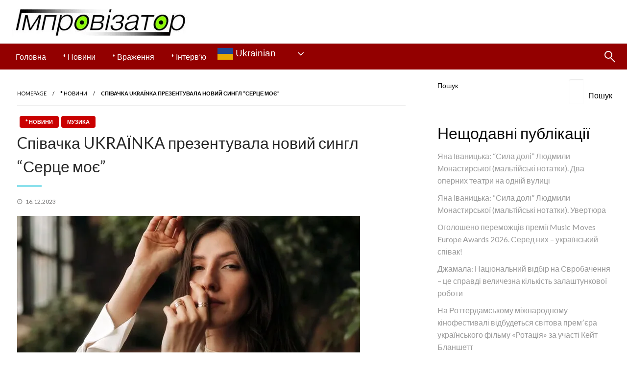

--- FILE ---
content_type: text/html; charset=UTF-8
request_url: https://improvisator.com.ua/archives/1862
body_size: 21106
content:


<!DOCTYPE html>
<html lang="uk" class="no-js no-svg">

<head>
	<meta http-equiv="Content-Type" content="text/html; charset=UTF-8" />
	<meta name="viewport" content="width=device-width, initial-scale=1.0">
			<link rel="pingback" href="https://improvisator.com.ua/xmlrpc.php" />
		<style id="jetpack-boost-critical-css">@media all{.wp-block-categories{box-sizing:border-box}.wp-block-group{box-sizing:border-box}.wp-block-latest-posts{box-sizing:border-box}.wp-block-latest-posts.wp-block-latest-posts__list{list-style:none}.wp-block-latest-posts.wp-block-latest-posts__list li{clear:both;overflow-wrap:break-word}:root :where(.wp-block-latest-posts.wp-block-latest-posts__list){padding-left:0}ul{box-sizing:border-box}.wp-block-search__button{margin-left:10px;word-break:normal}:where(.wp-block-search__button){border:1px solid #ccc;padding:6px 10px}.wp-block-search__inside-wrapper{display:flex;flex:auto;flex-wrap:nowrap;max-width:100%}.wp-block-search__label{width:100%}:where(.wp-block-search__input){appearance:none;border:1px solid #949494;flex-grow:1;font-family:inherit;font-size:inherit;font-style:inherit;font-weight:inherit;letter-spacing:inherit;line-height:inherit;margin-left:0;margin-right:0;min-width:3rem;padding:8px;text-decoration:unset!important;text-transform:inherit}.aligncenter{clear:both}.screen-reader-text{border:0;clip-path:inset(50%);height:1px;margin:-1px;overflow:hidden;padding:0;position:absolute;width:1px;word-wrap:normal!important}html :where(img[class*=wp-image-]){height:auto;max-width:100%}:where(figure){margin:0 0 1em}@font-face{font-family:FontAwesome;font-weight:400;font-style:normal}.fa{display:inline-block;font:normal normal normal 14px/1 FontAwesome;font-size:inherit;text-rendering:auto;-webkit-font-smoothing:antialiased;-moz-osx-font-smoothing:grayscale}.fa-search:before{content:""}.fa-clock-o:before{content:""}.fa-twitter:before{content:""}.fa-facebook:before{content:""}.fa-pinterest:before{content:""}.fa-linkedin:before{content:""}.fa-angle-left:before{content:""}.fa-angle-right:before{content:""}.fa-angle-up:before{content:""}.fa-window-close:before{content:""}html{font-family:sans-serif;line-height:1.15;-ms-text-size-adjust:100%;-webkit-text-size-adjust:100%}body{margin:0}article,aside,footer,header,nav{display:block}h1{font-size:2em;margin:.67em 0}figcaption,figure{display:block}figure{margin:1em 40px}a{background-color:transparent;-webkit-text-decoration-skip:objects}strong{font-weight:inherit}strong{font-weight:bolder}img{border-style:none}button,input{font-family:sans-serif;font-size:100%;line-height:1.15;margin:0}button{overflow:visible}button{text-transform:none}[type=submit],button,html [type=button]{-webkit-appearance:button}input{overflow:visible}[type=search]{-webkit-appearance:textfield;outline-offset:-2px}[type=search]::-webkit-search-cancel-button{-webkit-appearance:none}html{-webkit-box-sizing:border-box;box-sizing:border-box;font-size:100%}*,::after,::before{-webkit-box-sizing:inherit;box-sizing:inherit}body{margin:0;padding:0;background:#fefefe;font-family:"Helvetica Neue",Helvetica,Roboto,Arial,sans-serif;font-weight:400;line-height:1.5;color:#0a0a0a;-webkit-font-smoothing:antialiased;-moz-osx-font-smoothing:grayscale}img{display:inline-block;vertical-align:middle;max-width:100%;height:auto;-ms-interpolation-mode:bicubic}button{padding:0;-webkit-appearance:none;-moz-appearance:none;appearance:none;border:0;border-radius:0;background:0 0;line-height:1}button,input{font-family:inherit}.grid-container{padding-right:.625rem;padding-left:.625rem;max-width:80rem;margin:0 auto}@media screen and (min-width:40em){.grid-container{padding-right:.9375rem;padding-left:.9375rem}}.grid-x{display:-webkit-box;display:-webkit-flex;display:-ms-flexbox;display:flex;-webkit-box-orient:horizontal;-webkit-box-direction:normal;-webkit-flex-flow:row wrap;-ms-flex-flow:row wrap;flex-flow:row wrap}.cell{-webkit-box-flex:0;-webkit-flex:0 0 auto;-ms-flex:0 0 auto;flex:0 0 auto;min-height:0;min-width:0;width:100%}.cell.auto{-webkit-box-flex:1;-webkit-flex:1 1 0;-ms-flex:1 1 0;flex:1 1 0}.grid-x>.auto{width:auto}.grid-x>.small-12{-webkit-flex-basis:auto;-ms-flex-preferred-size:auto;flex-basis:auto}@media screen and (min-width:40em){.grid-x>.medium-12,.grid-x>.medium-6{-webkit-flex-basis:auto;-ms-flex-preferred-size:auto;flex-basis:auto}}@media screen and (min-width:64em){.grid-x>.large-12,.grid-x>.large-4,.grid-x>.large-6{-webkit-flex-basis:auto;-ms-flex-preferred-size:auto;flex-basis:auto}}.grid-x>.small-12{width:100%}@media screen and (min-width:40em){.grid-x>.medium-6{width:50%}.grid-x>.medium-12{width:100%}}@media screen and (min-width:64em){.grid-x>.large-auto{-webkit-box-flex:1;-webkit-flex:1 1 0;-ms-flex:1 1 0;flex:1 1 0;width:auto}.grid-x>.large-4{width:33.33333%}.grid-x>.large-6{width:50%}.grid-x>.large-12{width:100%}}.grid-margin-y:not(.grid-y)>.cell{height:auto}.grid-margin-x{margin-left:-.625rem;margin-right:-.625rem}@media screen and (min-width:40em){.grid-margin-x{margin-left:-.9375rem;margin-right:-.9375rem}}.grid-margin-x>.cell{width:calc(100% - 1.25rem);margin-left:.625rem;margin-right:.625rem}@media screen and (min-width:40em){.grid-margin-x>.cell{width:calc(100% - 1.875rem);margin-left:.9375rem;margin-right:.9375rem}}.grid-margin-x>.small-12{width:calc(100% - 1.25rem)}@media screen and (min-width:40em){.grid-margin-x>.small-12{width:calc(100% - 1.875rem)}.grid-margin-x>.medium-6{width:calc(50% - 1.875rem)}}@media screen and (min-width:64em){.grid-margin-x>.large-12{width:calc(100% - 1.875rem)}}.grid-padding-x .grid-padding-x{margin-right:-.625rem;margin-left:-.625rem}@media screen and (min-width:40em){.grid-padding-x .grid-padding-x{margin-right:-.9375rem;margin-left:-.9375rem}}.grid-container:not(.full)>.grid-padding-x{margin-right:-.625rem;margin-left:-.625rem}@media screen and (min-width:40em){.grid-container:not(.full)>.grid-padding-x{margin-right:-.9375rem;margin-left:-.9375rem}}.grid-padding-x>.cell{padding-right:.625rem;padding-left:.625rem}@media screen and (min-width:40em){.grid-padding-x>.cell{padding-right:.9375rem;padding-left:.9375rem}}.grid-margin-y{margin-top:-.625rem;margin-bottom:-.625rem}@media screen and (min-width:40em){.grid-margin-y{margin-top:-.9375rem;margin-bottom:-.9375rem}}.grid-margin-y>.cell{height:calc(100% - 1.25rem);margin-top:.625rem;margin-bottom:.625rem}@media screen and (min-width:40em){.grid-margin-y>.cell{height:calc(100% - 1.875rem);margin-top:.9375rem;margin-bottom:.9375rem}}.grid-margin-y>.auto{height:auto}@media screen and (min-width:40em){.grid-margin-y>.auto{height:auto}}.grid-margin-y{margin-top:-.625rem;margin-bottom:-.625rem}@media screen and (min-width:40em){.grid-margin-y{margin-top:-.9375rem;margin-bottom:-.9375rem}}.grid-margin-y>.cell{height:calc(100% - 1.25rem);margin-top:.625rem;margin-bottom:.625rem}@media screen and (min-width:40em){.grid-margin-y>.cell{height:calc(100% - 1.875rem);margin-top:.9375rem;margin-bottom:.9375rem}}.grid-margin-y>.auto{height:auto}@media screen and (min-width:40em){.grid-margin-y>.auto{height:auto}}blockquote,div,form,h1,h2,h3,h4,li,p,ul{margin:0;padding:0}p{margin-bottom:1rem;font-size:inherit;line-height:1.6;text-rendering:optimizeLegibility}em,i{font-style:italic;line-height:inherit}strong{font-weight:700;line-height:inherit}h1,h2,h3,h4{font-style:normal;font-weight:400;color:inherit;text-rendering:optimizeLegibility}h1{font-size:1.5rem;line-height:1.4;margin-top:0;margin-bottom:.5rem}h2{font-size:1.25rem;line-height:1.4;margin-top:0;margin-bottom:.5rem}h3{font-size:1.1875rem;line-height:1.4;margin-top:0;margin-bottom:.5rem}h4{font-size:1.125rem;line-height:1.4;margin-top:0;margin-bottom:.5rem}@media screen and (min-width:40em){h1{font-size:3rem}h2{font-size:2.5rem}h3{font-size:1.9375rem}h4{font-size:1.5625rem}}a{line-height:inherit;color:#1779ba;text-decoration:none}a img{border:0}ul{margin-bottom:1rem;list-style-position:outside;line-height:1.6}li{font-size:inherit}ul{margin-left:1.25rem;list-style-type:disc}blockquote{margin:0 0 1rem;padding:.5625rem 1.25rem 0 1.1875rem;border-left:1px solid #cacaca}blockquote,blockquote p{line-height:1.6;color:#8a8a8a}figure{margin:0}.text-right{text-align:right}.text-center{text-align:center}[type=search]{display:block;-webkit-box-sizing:border-box;box-sizing:border-box;width:100%;height:2.4375rem;margin:0 0 1rem;padding:.5rem;border:1px solid #cacaca;border-radius:0;background-color:#fefefe;-webkit-box-shadow:inset 0 1px 2px rgba(10,10,10,.1);box-shadow:inset 0 1px 2px rgba(10,10,10,.1);font-family:inherit;font-size:1rem;font-weight:400;line-height:1.5;color:#0a0a0a;-webkit-appearance:none;-moz-appearance:none;appearance:none}input::-webkit-input-placeholder{color:#cacaca}input:-ms-input-placeholder{color:#cacaca}input::placeholder{color:#cacaca}[type=button],[type=submit]{-webkit-appearance:none;-moz-appearance:none;appearance:none;border-radius:0}input[type=search]{-webkit-box-sizing:border-box;box-sizing:border-box}label{display:block;margin:0;font-size:.875rem;font-weight:400;line-height:1.8;color:#0a0a0a}.accordion-menu li{width:100%}.accordion-menu a{padding:.7rem 1rem}.breadcrumbs{margin:0 0 1rem 0;list-style:none}.breadcrumbs::after,.breadcrumbs::before{display:table;content:" ";-webkit-flex-basis:0;-ms-flex-preferred-size:0;flex-basis:0;-webkit-box-ordinal-group:2;-webkit-order:1;-ms-flex-order:1;order:1}.breadcrumbs::after{clear:both}.breadcrumbs li{float:left;font-size:.6875rem;color:#0a0a0a;text-transform:uppercase}.breadcrumbs li:not(:last-child)::after{position:relative;margin:0 .75rem;opacity:1;content:"/";color:#cacaca}.breadcrumbs a{color:#1779ba}.menu{padding:0;margin:0;list-style:none;position:relative;display:-webkit-box;display:-webkit-flex;display:-ms-flexbox;display:flex;-webkit-flex-wrap:wrap;-ms-flex-wrap:wrap;flex-wrap:wrap}.menu a{line-height:1;text-decoration:none;display:block;padding:.7rem 1rem}.menu a{margin-bottom:0}.menu{-webkit-flex-wrap:wrap;-ms-flex-wrap:wrap;flex-wrap:wrap;-webkit-box-orient:horizontal;-webkit-box-direction:normal;-webkit-flex-direction:row;-ms-flex-direction:row;flex-direction:row}.menu.vertical{-webkit-flex-wrap:nowrap;-ms-flex-wrap:nowrap;flex-wrap:nowrap;-webkit-box-orient:vertical;-webkit-box-direction:normal;-webkit-flex-direction:column;-ms-flex-direction:column;flex-direction:column}.dropdown.menu a{padding:.7rem 1rem}.responsive-embed{position:relative;height:0;margin-bottom:1rem;padding-bottom:75%;overflow:hidden}.responsive-embed iframe{position:absolute;top:0;left:0;width:100%;height:100%}.responsive-embed.widescreen{padding-bottom:56.25%}.off-canvas-wrapper{position:relative;overflow:hidden}.off-canvas{position:fixed;z-index:12;-webkit-backface-visibility:hidden;backface-visibility:hidden;background:#e6e6e6}.position-right{top:0;right:0;height:100%;overflow-y:auto;width:250px;-webkit-transform:translateX(250px);-ms-transform:translateX(250px);transform:translateX(250px)}.off-canvas-content{-webkit-transform:none;-ms-transform:none;transform:none;-webkit-backface-visibility:hidden;backface-visibility:hidden}.title-bar{padding:.5rem;background:#0a0a0a;color:#fefefe;display:-webkit-box;display:-webkit-flex;display:-ms-flexbox;display:flex;-webkit-box-pack:start;-webkit-justify-content:flex-start;-ms-flex-pack:start;justify-content:flex-start;-webkit-box-align:center;-webkit-align-items:center;-ms-flex-align:center;align-items:center}.title-bar-left,.title-bar-right{-webkit-box-flex:1;-webkit-flex:1 1 0;-ms-flex:1 1 0;flex:1 1 0}.title-bar-right{text-align:right}.title-bar-title{display:inline-block;vertical-align:middle;font-weight:700}.has-tip{position:relative;display:inline-block;border-bottom:dotted 1px #8a8a8a;font-weight:700}.top-bar{display:-webkit-box;display:-webkit-flex;display:-ms-flexbox;display:flex;-webkit-flex-wrap:nowrap;-ms-flex-wrap:nowrap;flex-wrap:nowrap;-webkit-box-pack:justify;-webkit-justify-content:space-between;-ms-flex-pack:justify;justify-content:space-between;-webkit-box-align:center;-webkit-align-items:center;-ms-flex-align:center;align-items:center;padding:.5rem;-webkit-flex-wrap:wrap;-ms-flex-wrap:wrap;flex-wrap:wrap}.top-bar,.top-bar ul{background-color:#e6e6e6}.top-bar input{max-width:200px;margin-right:1rem}.top-bar .top-bar-left,.top-bar .top-bar-right{-webkit-box-flex:0;-webkit-flex:0 0 100%;-ms-flex:0 0 100%;flex:0 0 100%;max-width:100%}@media screen and (min-width:40em){.top-bar{-webkit-flex-wrap:nowrap;-ms-flex-wrap:nowrap;flex-wrap:nowrap}.top-bar .top-bar-left{-webkit-box-flex:1;-webkit-flex:1 1 auto;-ms-flex:1 1 auto;flex:1 1 auto;margin-right:auto}.top-bar .top-bar-right{-webkit-box-flex:0;-webkit-flex:0 1 auto;-ms-flex:0 1 auto;flex:0 1 auto;margin-left:auto}}.top-bar-left,.top-bar-right{-webkit-box-flex:0;-webkit-flex:0 0 auto;-ms-flex:0 0 auto;flex:0 0 auto}.clearfix::after,.clearfix::before{display:table;content:" ";-webkit-flex-basis:0;-ms-flex-preferred-size:0;flex-basis:0;-webkit-box-ordinal-group:2;-webkit-order:1;-ms-flex-order:1;order:1}.clearfix::after{clear:both}.align-center{-webkit-box-pack:center;-webkit-justify-content:center;-ms-flex-pack:center;justify-content:center}.align-top{-webkit-box-align:start;-webkit-align-items:flex-start;-ms-flex-align:start;align-items:flex-start}.align-self-top{-webkit-align-self:flex-start;-ms-flex-item-align:start;align-self:flex-start}.align-center-middle{-webkit-box-pack:center;-webkit-justify-content:center;-ms-flex-pack:center;justify-content:center;-webkit-box-align:center;-webkit-align-items:center;-ms-flex-align:center;align-items:center;-webkit-align-content:center;-ms-flex-line-pack:center;align-content:center}.small-order-1{-webkit-box-ordinal-group:2;-webkit-order:1;-ms-flex-order:1;order:1}.small-order-2{-webkit-box-ordinal-group:3;-webkit-order:2;-ms-flex-order:2;order:2}@media screen and (min-width:64em){.large-order-1{-webkit-box-ordinal-group:2;-webkit-order:1;-ms-flex-order:1;order:1}}body{font-family:Lato,sans-serif;background:#f7f7f7}#wrapper{overflow:hidden;width:100%}#main-content-sticky{display:block;overflow:hidden;position:relative}.alignnone{margin:5px 20px 20px 0}.aligncenter{display:block;margin:5px auto 5px auto}.alignright{float:right;margin:5px 0 20px 20px}.aligncenter{display:block;margin:5px auto 5px auto}.wp-caption{max-width:96%;padding:10px 3px 10px;text-align:center}.wp-caption img{max-width:98%!important;height:auto}.wp-caption.alignnone{margin:5px 20px 20px 0}.wp-caption.alignright{margin:5px 0 20px 20px}.wp-caption img{border:0 none!important;margin:0!important;max-width:570px;padding:0!important}.wp-caption-text{font-size:11px;line-height:17px;margin:0;padding:0 4px 5px}.screen-reader-text{clip:rect(1px,1px,1px,1px);position:absolute!important;height:1px;width:1px;overflow:hidden}#site-title{height:auto;background:no-repeat;line-height:1.5}#site-title .site-title{margin:0}#site-title h1.site-title a{color:#000;font-size:40px;text-decoration:none;text-align:center}#site-title a img{overflow:hidden}.head-top-area{position:relative;padding:10px;background-color:#fff}.head-bottom-area{background:#54bff4 none repeat scroll 0 0;position:relative;border-top:1px solid rgb(0 0 0/.12)}.top-bar,.top-bar ul{background-color:#fff0}.no-js{display:none}.head-bottom-area .top-bar{padding:0;background:#fff0}.head-bottom-area .dropdown.menu a{padding:18px 17px}.dropdown.menu a{padding:1rem 1rem}.dropdown.menu a{padding:1.3rem 1rem}.multilevel-offcanvas{padding:60px 30px}.off-canvas-content .title-bar{padding-left:20px}.nav-bar .offcanvas-trigger{display:-webkit-box;display:-ms-flexbox;display:flex;-webkit-box-align:center;-ms-flex-align:center;align-items:center;-webkit-box-pack:center;-ms-flex-pack:center;justify-content:center;padding:1.6rem;color:#fff;font-family:"Titillium Web",sans-serif;text-transform:uppercase;background-color:#566d7c}@media screen and (max-width:39.9375em){.nav-bar .offcanvas-trigger{padding:.9rem}}.position-right{width:270px;-ms-transform:translateX(270px);transform:translateX(270px)}.off-canvas{background-color:#fff}.off-canvas>.menu{margin-bottom:1rem}.off-canvas .menu a{color:#191818;font-weight:600}.off-canvas .fa{color:#fff}.off-canvas .fa-window-close{font-size:xx-large;position:absolute;top:10px;left:10px;display:block;width:40px;height:40px;color:#000;text-align:center;line-height:40px;opacity:.5}.nav-bar li{list-style:none}.hamburger .line{width:20px;height:2px;background-color:#fff;display:block;margin:3px auto}.hamburger .line:last-child{margin-bottom:0}.off-canvas .menu a{position:relative;display:block;width:100%;border-top:1px solid rgb(49 49 49/.06);line-height:20px}.multilevel-offcanvas>ul>li:first-child>a{border-top:none}.widget-title{position:relative;display:block;overflow:hidden;margin-bottom:25px;border-bottom:1px solid rgb(28 28 28/.07);color:#444;font-weight:600;font-size:14px}.widget-title h3{display:inline-block;border-bottom:3px solid;line-height:37px;font-size:18px;margin-bottom:0}.widget ul{list-style:none;margin:0;padding:0}.widget ul li{list-style-type:none;margin:10px 0}.widget li a{color:#999}.sidebar-inner{display:block;margin-bottom:30px}.sidebar-inner .widget_wrap{position:relative;display:block;margin-bottom:20px}.widget_search{display:block;overflow:hidden}.widget_search label{display:block;float:left;width:75%}.widget_search input[type=search]{padding:8px 15px;height:50px;border:none;-webkit-border-radius:4px 0 0 4px;-moz-border-radius:4px 0 0 4px;border-radius:4px 0 0 4px;color:#282828;background-color:rgb(255 255 255/.98)}.search-wrap .search-submit{position:absolute;top:10px;right:20px;opacity:0;width:30px;z-index:10}.search-wrap .fa-search{position:absolute;top:26%;padding-right:10px;right:40px;font-size:24px;border-right:1px solid;height:auto;color:#fff;opacity:0}.search-wrap .search-field{border:none;box-shadow:none;max-width:100%;margin:0;border-radius:20px;background-color:#fff0;height:auto;height:40px;padding-top:0;padding-bottom:0;font-size:16px;font-weight:700}.search-wrap .screen-reader-text{display:none}.search-wrap{position:absolute;display:block;z-index:1;width:16px;height:16px;margin-left:0;padding:0;border:2px solid #fff;border-radius:20px;right:0;margin-right:30px;margin-top:-4px}.search-wrap:before{top:90%;left:90%;width:13px;height:1.6px;background-color:#fff;border-radius:1px;-moz-transform:rotate(45deg);-ms-transform:rotate(45deg);-webkit-transform:rotate(45deg);transform:rotate(45deg);-moz-transform-origin:top left;-ms-transform-origin:top left;-webkit-transform-origin:top left;transform-origin:top left}.search-wrap label{width:100%;height:100%;padding:0 30px 0 0;font-size:14px;line-height:38px;opacity:0;background-color:#fff0}.eks{display:block;position:absolute;opacity:0;top:50%;right:0;z-index:10;width:30px;height:30px;-moz-transform:translateY(-50%);-ms-transform:translateY(-50%);-webkit-transform:translateY(-50%);transform:translateY(-50%)}.eks:after,.eks:before{right:5px;height:2px;width:2px;border-radius:1px}.eks:before{top:0;background-color:#fff;-moz-transform:rotate(-45deg);-ms-transform:rotate(-45deg);-webkit-transform:rotate(-45deg);transform:rotate(-45deg);-moz-transform-origin:top right;-ms-transform-origin:top right;-webkit-transform-origin:top right;transform-origin:top right}.eks:after{bottom:0;background-color:#fff;-moz-transform:rotate(45deg);-ms-transform:rotate(45deg);-webkit-transform:rotate(45deg);transform:rotate(45deg);-moz-transform-origin:bottom right;-ms-transform-origin:bottom right;-webkit-transform-origin:bottom right;transform-origin:bottom right}.eks:after,.eks:before,.search-wrap:before{content:"";position:absolute;display:block}.multilevel-offcanvas .search-wrap{width:20px;height:20px;margin-left:0;padding:0;border:2px solid #171616;margin-right:30px;margin-top:0;top:20px}.multilevel-offcanvas .search-wrap:before{border:2px solid #171616}.multilevel-offcanvas .search-wrap .search-submit{position:absolute;top:10px;right:50px;opacity:0;width:30px;z-index:10}.footer-wrap{position:relative;display:block}.footer-copyright-wrap{position:relative;z-index:1;display:block;background:#222121}.footer-logo{display:block;margin-right:10px}.menu-text .footer-copyright-text{display:block}@media screen and (min-width:40em){.footer-copyright-text{display:table-cell;vertical-align:middle}}.top-footer-wrap{display:block;overflow:hidden;background-color:#1b1a1a;padding-top:50px;padding-bottom:50px;color:#fff}.top-footer-wrap .sidebar-footer{padding-right:30px;padding-left:30px;padding-bottom:30px}.footer-copyright-text{margin-bottom:0}.scroll_to_top{overflow:hidden;height:48px;padding:.6rem;margin:0;background-color:#ffeb3b;color:rgb(0 0 0/.87);display:none;position:fixed;bottom:20px;right:20px;z-index:10}.scroll_to_top .fa{font-size:32px;font-weight:600;line-height:.7}.single-post-outer{display:block}.single-wrap{padding-top:20px;padding-bottom:20px}.single-post-content-wrap{position:relative}.single-post-header{position:relative;display:block;padding-top:0;padding-bottom:30px;padding-right:10px;padding-left:20px;border-bottom:.5px solid rgb(28 28 28/.05);background:#fff;padding-top:20px}.single-post-top{position:relative;margin-bottom:20px;border-bottom:1px solid rgb(28 28 28/.07);font-size:12px;color:#999}.breadcrumb-wrap{display:block;width:100%;color:#777;font-size:12px;line-height:20px;overflow:hidden}.single-post-top .breadcrumb-wrap .bread-current{color:#000}.post-cat-info{text-transform:uppercase;font-weight:700;font-size:11px;display:inline-block}.single-post-content-wrap .single-title h1{color:#282828}.single-post-header .post-meta-info{margin-top:10px}.post-meta-info .meta-info-el{margin-right:10px}.single-post-content-wrap .post-meta-info .meta-info-el a{color:#737272}.meta-info-el i{margin-right:5px}.single-content-wrap{position:relative;display:block;padding:20px 10px 20px 10px;background:#fff;overflow:hidden}.single-entry{display:block;overflow:hidden}.single-post-tag{display:block;overflow:hidden;width:100%;margin-top:20px}.post-thumb.style2{padding-top:20px}.single-nav{display:block;overflow:hidden;margin-top:30px;padding:30px;position:relative;background-color:#fff;box-shadow:0 1px 3px 0 rgb(28 28 28/.05);-wekit-box-shadow:0 1px 3px 0 rgb(28 28 28/.05)}.nav-left-icon{float:left;margin-right:15px}.nav-right-icon{float:right;margin-left:15px;padding-left:1px}.nav-left-link{float:left;text-align:left;display:block;overflow:hidden;max-width:75%}.nav-right-link{float:right;text-align:right;display:block;overflow:hidden;max-width:75%}.single-nav a{display:-webkit-box;display:-ms-flexbox;display:flex;-ms-flex-align:center;-webkit-box-align:center;align-items:center;margin:0;padding:0}.social-btns .btn1:before{top:90%;left:-110%}.social-btns .btn1 .fa{transform:scale(.8)}.fa.fa-twitter{font-family:sans-serif}.fa.fa-twitter::before{content:"𝕏";font-size:1.2em}.social-btns{margin:auto;font-size:0;text-align:center;top:0;bottom:0;left:0;right:0}.social-btns .btn1{display:inline-block;background-color:#fff;width:30px;height:30px;line-height:30px;margin:0 5px;text-align:center;position:relative;overflow:hidden;border-radius:28%;box-shadow:0 5px 15px -5px rgb(0 0 0/.1);opacity:.99}.social-btns .btn1:before{content:"";width:120%;height:120%;position:absolute;transform:rotate(45deg)}.social-btns .btn1 .fa{font-size:26px;vertical-align:middle}.share a{margin-left:5px}.share .btn.btn-just-icon .fa{line-height:24px;font-size:16px}.share .btn.btn-just-icon{font-size:16px;height:24px;min-width:24px;width:24px;padding:0;line-height:24px;color:#fff}.sharesingle{margin-top:30px}.share.sharesingle .btn.btn-just-icon .fa{line-height:30px;font-size:18px}.share.sharesingle .btn.btn-just-icon{font-size:16px;height:30px;min-width:24px;width:60px;padding:0;line-height:30px}.btn{display:inline-block;font-weight:400;text-align:center;white-space:nowrap;vertical-align:middle;border:1px solid #fff0;padding:.46875rem 1rem;font-size:1rem;line-height:1.5;border-radius:.25rem}.btn.btn-just-icon{font-size:24px;height:41px;min-width:41px;width:41px;padding:0;overflow:hidden;position:relative;line-height:41px}.btn.btn-just-icon .fa{margin-top:0;position:absolute;width:100%;-webkit-transform:none;transform:none;left:0;top:0;height:100%;line-height:41px;font-size:20px}.btn.btn-facebook{background-color:#3b5998;color:#fff;box-shadow:0 2px 2px 0 rgb(59 89 152/.14),0 3px 1px -2px rgb(59 89 152/.2),0 1px 5px 0 rgb(59 89 152/.12)}.btn.btn-twitter{background-color:#000;color:#fff;box-shadow:0 2px 2px 0 rgb(85 172 238/.14),0 3px 1px -2px rgb(85 172 238/.2),0 1px 5px 0 rgb(85 172 238/.12)}.btn.btn-pinterest{background-color:#cc2127;color:#fff;box-shadow:0 2px 2px 0 rgb(204 33 39/.14),0 3px 1px -2px rgb(204 33 39/.2),0 1px 5px 0 rgb(204 33 39/.12)}.btn.btn-linkedin{background-color:#0976b4;color:#fff;box-shadow:0 2px 2px 0 rgb(9 118 180/.14),0 3px 1px -2px rgb(9 118 180/.2),0 1px 5px 0 rgb(9 118 180/.12)}.cat-info-el{position:relative;display:block;float:left;margin-top:1px;margin-bottom:1px;margin-left:5px;padding:2px 12px;-webkit-border-radius:4px;border-radius:4px;background-color:#55acee;color:#fff;text-shadow:none;line-height:20px}.post-cat-info a{color:#fff}.meta-info-el{display:inline;vertical-align:middle;line-height:inherit}.post-meta-info{color:#999;font-size:12px;padding-top:10px}.object-fit-img{object-fit:cover;object-position:center;font-family:"object-fit: cover; object-position: center "}.newspaper-nav-icon{display:inline-block;width:30px;height:30px;-webkit-border-radius:4px;-moz-border-radius:4px;border-radius:4px;background:#efefef;vertical-align:middle;text-align:center;font-size:16px;line-height:30px}.single .breadcrumbs a,.single .breadcrumbs li:not(:last-child)::after{color:#000}.z-depth-2{box-shadow:0 4px 8px 0 rgb(0 0 0/.1),0 3px 10px 0 rgb(0 0 0/.09)}.no-padding{padding-right:0;padding-left:0}h1.entry-title::after{content:"";display:block;height:2px;background:#00bcd4;width:50px;bottom:-1px;margin-top:15px}@media screen and (min-width:320px) and (max-width:1024px) and (orientation:portrait){#header-top .off-canvas-wrapper{display:block}#site-title .site-title,.site-title a{font-size:24px!important}#site-title{color:#000}.mobile-menu .logo a img{width:auto}#site-title .site-title,.site-title{margin:0!important}.top-bar .social-btns{text-align:center}#header-top .head-bottom-area,#header-top .head-top-area{display:none}.grid-container.small-full{padding-right:0;padding-left:0;max-width:100%;margin:0 auto}.sidebar-inner{padding-right:0;padding-left:0}.top-footer-wrap .sidebar-footer{padding-right:.625rem;padding-left:.625rem}.single-post-header{padding-bottom:20px}.single-content-wrap{padding:20px 20px 40px 20px}}@media screen and (min-width:568px) and (max-width:1024px) and (orientation:landscape){.mobile-menu .logo a img{width:70%}#site-title .site-title,.site-title a{font-size:24px!important}#site-title .site-title,.site-title{margin:0!important}#site-title{color:#000}#header-top .off-canvas-wrapper{display:block}#header-top .head-bottom-area,#header-top .head-top-area{display:none}.grid-container.small-full{padding-right:0;padding-left:0;max-width:100%;margin:0 auto}.single-content-wrap{padding:20px 20px 40px 20px}.single-post-header{padding-bottom:20px}}@media screen and (min-width:768px) and (max-width:1024px) and (orientation:portrait){#header-top .off-canvas-wrapper{display:block}.mobile-menu .logo a img{width:70%}}@media only screen and (min-width:768px) and (max-width:1024px) and (orientation:landscape){#header-top .off-canvas-wrapper{display:block}}@media screen and (min-width:64em){#header-top .off-canvas-wrapper{display:none}.sidebar-inner{padding-left:0;padding-right:15px;padding-left:25px}}}</style><title>Cпівачка UKRAЇNKA презентувала новий сингл “Серце моє” &#8211; Імпровізатор</title>
<meta name='robots' content='max-image-preview:large' />
<link rel='dns-prefetch' href='//stats.wp.com' />
<link rel='dns-prefetch' href='//fonts.googleapis.com' />
<link rel='preconnect' href='//i0.wp.com' />
<link rel='preconnect' href='//c0.wp.com' />
<link rel="alternate" type="application/rss+xml" title="Імпровізатор &raquo; стрічка" href="https://improvisator.com.ua/feed" />
<link rel="alternate" type="application/rss+xml" title="Імпровізатор &raquo; Канал коментарів" href="https://improvisator.com.ua/comments/feed" />
<link rel="alternate" type="application/rss+xml" title="Імпровізатор &raquo; Cпівачка UKRAЇNKA презентувала новий сингл “Серце моє” Канал коментарів" href="https://improvisator.com.ua/archives/1862/feed" />
<link rel="alternate" title="oEmbed (JSON)" type="application/json+oembed" href="https://improvisator.com.ua/wp-json/oembed/1.0/embed?url=https%3A%2F%2Fimprovisator.com.ua%2Farchives%2F1862" />
<link rel="alternate" title="oEmbed (XML)" type="text/xml+oembed" href="https://improvisator.com.ua/wp-json/oembed/1.0/embed?url=https%3A%2F%2Fimprovisator.com.ua%2Farchives%2F1862&#038;format=xml" />
<noscript><link rel='stylesheet' id='all-css-d26644f7c34758b9b63fe78c370f35ba' href='https://improvisator.com.ua/wp-content/boost-cache/static/b3299a8f62.min.css' type='text/css' media='all' /></noscript><link data-media="all" onload="this.media=this.dataset.media; delete this.dataset.media; this.removeAttribute( &apos;onload&apos; );" rel='stylesheet' id='all-css-d26644f7c34758b9b63fe78c370f35ba' href='https://improvisator.com.ua/wp-content/boost-cache/static/b3299a8f62.min.css' type='text/css' media="not all" />
<style id='wp-block-categories-inline-css'>
.wp-block-categories{box-sizing:border-box}.wp-block-categories.alignleft{margin-right:2em}.wp-block-categories.alignright{margin-left:2em}.wp-block-categories.wp-block-categories-dropdown.aligncenter{text-align:center}.wp-block-categories .wp-block-categories__label{display:block;width:100%}
/*# sourceURL=https://improvisator.com.ua/wp-includes/blocks/categories/style.min.css */
</style>
<style id='wp-block-heading-inline-css'>
h1:where(.wp-block-heading).has-background,h2:where(.wp-block-heading).has-background,h3:where(.wp-block-heading).has-background,h4:where(.wp-block-heading).has-background,h5:where(.wp-block-heading).has-background,h6:where(.wp-block-heading).has-background{padding:1.25em 2.375em}h1.has-text-align-left[style*=writing-mode]:where([style*=vertical-lr]),h1.has-text-align-right[style*=writing-mode]:where([style*=vertical-rl]),h2.has-text-align-left[style*=writing-mode]:where([style*=vertical-lr]),h2.has-text-align-right[style*=writing-mode]:where([style*=vertical-rl]),h3.has-text-align-left[style*=writing-mode]:where([style*=vertical-lr]),h3.has-text-align-right[style*=writing-mode]:where([style*=vertical-rl]),h4.has-text-align-left[style*=writing-mode]:where([style*=vertical-lr]),h4.has-text-align-right[style*=writing-mode]:where([style*=vertical-rl]),h5.has-text-align-left[style*=writing-mode]:where([style*=vertical-lr]),h5.has-text-align-right[style*=writing-mode]:where([style*=vertical-rl]),h6.has-text-align-left[style*=writing-mode]:where([style*=vertical-lr]),h6.has-text-align-right[style*=writing-mode]:where([style*=vertical-rl]){rotate:180deg}
/*# sourceURL=https://improvisator.com.ua/wp-includes/blocks/heading/style.min.css */
</style>
<style id='wp-block-latest-posts-inline-css'>
.wp-block-latest-posts{box-sizing:border-box}.wp-block-latest-posts.alignleft{margin-right:2em}.wp-block-latest-posts.alignright{margin-left:2em}.wp-block-latest-posts.wp-block-latest-posts__list{list-style:none}.wp-block-latest-posts.wp-block-latest-posts__list li{clear:both;overflow-wrap:break-word}.wp-block-latest-posts.is-grid{display:flex;flex-wrap:wrap}.wp-block-latest-posts.is-grid li{margin:0 1.25em 1.25em 0;width:100%}@media (min-width:600px){.wp-block-latest-posts.columns-2 li{width:calc(50% - .625em)}.wp-block-latest-posts.columns-2 li:nth-child(2n){margin-right:0}.wp-block-latest-posts.columns-3 li{width:calc(33.33333% - .83333em)}.wp-block-latest-posts.columns-3 li:nth-child(3n){margin-right:0}.wp-block-latest-posts.columns-4 li{width:calc(25% - .9375em)}.wp-block-latest-posts.columns-4 li:nth-child(4n){margin-right:0}.wp-block-latest-posts.columns-5 li{width:calc(20% - 1em)}.wp-block-latest-posts.columns-5 li:nth-child(5n){margin-right:0}.wp-block-latest-posts.columns-6 li{width:calc(16.66667% - 1.04167em)}.wp-block-latest-posts.columns-6 li:nth-child(6n){margin-right:0}}:root :where(.wp-block-latest-posts.is-grid){padding:0}:root :where(.wp-block-latest-posts.wp-block-latest-posts__list){padding-left:0}.wp-block-latest-posts__post-author,.wp-block-latest-posts__post-date{display:block;font-size:.8125em}.wp-block-latest-posts__post-excerpt,.wp-block-latest-posts__post-full-content{margin-bottom:1em;margin-top:.5em}.wp-block-latest-posts__featured-image a{display:inline-block}.wp-block-latest-posts__featured-image img{height:auto;max-width:100%;width:auto}.wp-block-latest-posts__featured-image.alignleft{float:left;margin-right:1em}.wp-block-latest-posts__featured-image.alignright{float:right;margin-left:1em}.wp-block-latest-posts__featured-image.aligncenter{margin-bottom:1em;text-align:center}
/*# sourceURL=https://improvisator.com.ua/wp-includes/blocks/latest-posts/style.min.css */
</style>
<style id='wp-block-search-inline-css'>
.wp-block-search__button{margin-left:10px;word-break:normal}.wp-block-search__button.has-icon{line-height:0}.wp-block-search__button svg{height:1.25em;min-height:24px;min-width:24px;width:1.25em;fill:currentColor;vertical-align:text-bottom}:where(.wp-block-search__button){border:1px solid #ccc;padding:6px 10px}.wp-block-search__inside-wrapper{display:flex;flex:auto;flex-wrap:nowrap;max-width:100%}.wp-block-search__label{width:100%}.wp-block-search.wp-block-search__button-only .wp-block-search__button{box-sizing:border-box;display:flex;flex-shrink:0;justify-content:center;margin-left:0;max-width:100%}.wp-block-search.wp-block-search__button-only .wp-block-search__inside-wrapper{min-width:0!important;transition-property:width}.wp-block-search.wp-block-search__button-only .wp-block-search__input{flex-basis:100%;transition-duration:.3s}.wp-block-search.wp-block-search__button-only.wp-block-search__searchfield-hidden,.wp-block-search.wp-block-search__button-only.wp-block-search__searchfield-hidden .wp-block-search__inside-wrapper{overflow:hidden}.wp-block-search.wp-block-search__button-only.wp-block-search__searchfield-hidden .wp-block-search__input{border-left-width:0!important;border-right-width:0!important;flex-basis:0;flex-grow:0;margin:0;min-width:0!important;padding-left:0!important;padding-right:0!important;width:0!important}:where(.wp-block-search__input){appearance:none;border:1px solid #949494;flex-grow:1;font-family:inherit;font-size:inherit;font-style:inherit;font-weight:inherit;letter-spacing:inherit;line-height:inherit;margin-left:0;margin-right:0;min-width:3rem;padding:8px;text-decoration:unset!important;text-transform:inherit}:where(.wp-block-search__button-inside .wp-block-search__inside-wrapper){background-color:#fff;border:1px solid #949494;box-sizing:border-box;padding:4px}:where(.wp-block-search__button-inside .wp-block-search__inside-wrapper) .wp-block-search__input{border:none;border-radius:0;padding:0 4px}:where(.wp-block-search__button-inside .wp-block-search__inside-wrapper) .wp-block-search__input:focus{outline:none}:where(.wp-block-search__button-inside .wp-block-search__inside-wrapper) :where(.wp-block-search__button){padding:4px 8px}.wp-block-search.aligncenter .wp-block-search__inside-wrapper{margin:auto}.wp-block[data-align=right] .wp-block-search.wp-block-search__button-only .wp-block-search__inside-wrapper{float:right}
/*# sourceURL=https://improvisator.com.ua/wp-includes/blocks/search/style.min.css */
</style>
<style id='wp-block-group-inline-css'>
.wp-block-group{box-sizing:border-box}:where(.wp-block-group.wp-block-group-is-layout-constrained){position:relative}
/*# sourceURL=https://improvisator.com.ua/wp-includes/blocks/group/style.min.css */
</style>
<style id='global-styles-inline-css'>
:root{--wp--preset--aspect-ratio--square: 1;--wp--preset--aspect-ratio--4-3: 4/3;--wp--preset--aspect-ratio--3-4: 3/4;--wp--preset--aspect-ratio--3-2: 3/2;--wp--preset--aspect-ratio--2-3: 2/3;--wp--preset--aspect-ratio--16-9: 16/9;--wp--preset--aspect-ratio--9-16: 9/16;--wp--preset--color--black: #000000;--wp--preset--color--cyan-bluish-gray: #abb8c3;--wp--preset--color--white: #ffffff;--wp--preset--color--pale-pink: #f78da7;--wp--preset--color--vivid-red: #cf2e2e;--wp--preset--color--luminous-vivid-orange: #ff6900;--wp--preset--color--luminous-vivid-amber: #fcb900;--wp--preset--color--light-green-cyan: #7bdcb5;--wp--preset--color--vivid-green-cyan: #00d084;--wp--preset--color--pale-cyan-blue: #8ed1fc;--wp--preset--color--vivid-cyan-blue: #0693e3;--wp--preset--color--vivid-purple: #9b51e0;--wp--preset--gradient--vivid-cyan-blue-to-vivid-purple: linear-gradient(135deg,rgb(6,147,227) 0%,rgb(155,81,224) 100%);--wp--preset--gradient--light-green-cyan-to-vivid-green-cyan: linear-gradient(135deg,rgb(122,220,180) 0%,rgb(0,208,130) 100%);--wp--preset--gradient--luminous-vivid-amber-to-luminous-vivid-orange: linear-gradient(135deg,rgb(252,185,0) 0%,rgb(255,105,0) 100%);--wp--preset--gradient--luminous-vivid-orange-to-vivid-red: linear-gradient(135deg,rgb(255,105,0) 0%,rgb(207,46,46) 100%);--wp--preset--gradient--very-light-gray-to-cyan-bluish-gray: linear-gradient(135deg,rgb(238,238,238) 0%,rgb(169,184,195) 100%);--wp--preset--gradient--cool-to-warm-spectrum: linear-gradient(135deg,rgb(74,234,220) 0%,rgb(151,120,209) 20%,rgb(207,42,186) 40%,rgb(238,44,130) 60%,rgb(251,105,98) 80%,rgb(254,248,76) 100%);--wp--preset--gradient--blush-light-purple: linear-gradient(135deg,rgb(255,206,236) 0%,rgb(152,150,240) 100%);--wp--preset--gradient--blush-bordeaux: linear-gradient(135deg,rgb(254,205,165) 0%,rgb(254,45,45) 50%,rgb(107,0,62) 100%);--wp--preset--gradient--luminous-dusk: linear-gradient(135deg,rgb(255,203,112) 0%,rgb(199,81,192) 50%,rgb(65,88,208) 100%);--wp--preset--gradient--pale-ocean: linear-gradient(135deg,rgb(255,245,203) 0%,rgb(182,227,212) 50%,rgb(51,167,181) 100%);--wp--preset--gradient--electric-grass: linear-gradient(135deg,rgb(202,248,128) 0%,rgb(113,206,126) 100%);--wp--preset--gradient--midnight: linear-gradient(135deg,rgb(2,3,129) 0%,rgb(40,116,252) 100%);--wp--preset--font-size--small: 13px;--wp--preset--font-size--medium: 20px;--wp--preset--font-size--large: 36px;--wp--preset--font-size--x-large: 42px;--wp--preset--spacing--20: 0.44rem;--wp--preset--spacing--30: 0.67rem;--wp--preset--spacing--40: 1rem;--wp--preset--spacing--50: 1.5rem;--wp--preset--spacing--60: 2.25rem;--wp--preset--spacing--70: 3.38rem;--wp--preset--spacing--80: 5.06rem;--wp--preset--shadow--natural: 6px 6px 9px rgba(0, 0, 0, 0.2);--wp--preset--shadow--deep: 12px 12px 50px rgba(0, 0, 0, 0.4);--wp--preset--shadow--sharp: 6px 6px 0px rgba(0, 0, 0, 0.2);--wp--preset--shadow--outlined: 6px 6px 0px -3px rgb(255, 255, 255), 6px 6px rgb(0, 0, 0);--wp--preset--shadow--crisp: 6px 6px 0px rgb(0, 0, 0);}:where(.is-layout-flex){gap: 0.5em;}:where(.is-layout-grid){gap: 0.5em;}body .is-layout-flex{display: flex;}.is-layout-flex{flex-wrap: wrap;align-items: center;}.is-layout-flex > :is(*, div){margin: 0;}body .is-layout-grid{display: grid;}.is-layout-grid > :is(*, div){margin: 0;}:where(.wp-block-columns.is-layout-flex){gap: 2em;}:where(.wp-block-columns.is-layout-grid){gap: 2em;}:where(.wp-block-post-template.is-layout-flex){gap: 1.25em;}:where(.wp-block-post-template.is-layout-grid){gap: 1.25em;}.has-black-color{color: var(--wp--preset--color--black) !important;}.has-cyan-bluish-gray-color{color: var(--wp--preset--color--cyan-bluish-gray) !important;}.has-white-color{color: var(--wp--preset--color--white) !important;}.has-pale-pink-color{color: var(--wp--preset--color--pale-pink) !important;}.has-vivid-red-color{color: var(--wp--preset--color--vivid-red) !important;}.has-luminous-vivid-orange-color{color: var(--wp--preset--color--luminous-vivid-orange) !important;}.has-luminous-vivid-amber-color{color: var(--wp--preset--color--luminous-vivid-amber) !important;}.has-light-green-cyan-color{color: var(--wp--preset--color--light-green-cyan) !important;}.has-vivid-green-cyan-color{color: var(--wp--preset--color--vivid-green-cyan) !important;}.has-pale-cyan-blue-color{color: var(--wp--preset--color--pale-cyan-blue) !important;}.has-vivid-cyan-blue-color{color: var(--wp--preset--color--vivid-cyan-blue) !important;}.has-vivid-purple-color{color: var(--wp--preset--color--vivid-purple) !important;}.has-black-background-color{background-color: var(--wp--preset--color--black) !important;}.has-cyan-bluish-gray-background-color{background-color: var(--wp--preset--color--cyan-bluish-gray) !important;}.has-white-background-color{background-color: var(--wp--preset--color--white) !important;}.has-pale-pink-background-color{background-color: var(--wp--preset--color--pale-pink) !important;}.has-vivid-red-background-color{background-color: var(--wp--preset--color--vivid-red) !important;}.has-luminous-vivid-orange-background-color{background-color: var(--wp--preset--color--luminous-vivid-orange) !important;}.has-luminous-vivid-amber-background-color{background-color: var(--wp--preset--color--luminous-vivid-amber) !important;}.has-light-green-cyan-background-color{background-color: var(--wp--preset--color--light-green-cyan) !important;}.has-vivid-green-cyan-background-color{background-color: var(--wp--preset--color--vivid-green-cyan) !important;}.has-pale-cyan-blue-background-color{background-color: var(--wp--preset--color--pale-cyan-blue) !important;}.has-vivid-cyan-blue-background-color{background-color: var(--wp--preset--color--vivid-cyan-blue) !important;}.has-vivid-purple-background-color{background-color: var(--wp--preset--color--vivid-purple) !important;}.has-black-border-color{border-color: var(--wp--preset--color--black) !important;}.has-cyan-bluish-gray-border-color{border-color: var(--wp--preset--color--cyan-bluish-gray) !important;}.has-white-border-color{border-color: var(--wp--preset--color--white) !important;}.has-pale-pink-border-color{border-color: var(--wp--preset--color--pale-pink) !important;}.has-vivid-red-border-color{border-color: var(--wp--preset--color--vivid-red) !important;}.has-luminous-vivid-orange-border-color{border-color: var(--wp--preset--color--luminous-vivid-orange) !important;}.has-luminous-vivid-amber-border-color{border-color: var(--wp--preset--color--luminous-vivid-amber) !important;}.has-light-green-cyan-border-color{border-color: var(--wp--preset--color--light-green-cyan) !important;}.has-vivid-green-cyan-border-color{border-color: var(--wp--preset--color--vivid-green-cyan) !important;}.has-pale-cyan-blue-border-color{border-color: var(--wp--preset--color--pale-cyan-blue) !important;}.has-vivid-cyan-blue-border-color{border-color: var(--wp--preset--color--vivid-cyan-blue) !important;}.has-vivid-purple-border-color{border-color: var(--wp--preset--color--vivid-purple) !important;}.has-vivid-cyan-blue-to-vivid-purple-gradient-background{background: var(--wp--preset--gradient--vivid-cyan-blue-to-vivid-purple) !important;}.has-light-green-cyan-to-vivid-green-cyan-gradient-background{background: var(--wp--preset--gradient--light-green-cyan-to-vivid-green-cyan) !important;}.has-luminous-vivid-amber-to-luminous-vivid-orange-gradient-background{background: var(--wp--preset--gradient--luminous-vivid-amber-to-luminous-vivid-orange) !important;}.has-luminous-vivid-orange-to-vivid-red-gradient-background{background: var(--wp--preset--gradient--luminous-vivid-orange-to-vivid-red) !important;}.has-very-light-gray-to-cyan-bluish-gray-gradient-background{background: var(--wp--preset--gradient--very-light-gray-to-cyan-bluish-gray) !important;}.has-cool-to-warm-spectrum-gradient-background{background: var(--wp--preset--gradient--cool-to-warm-spectrum) !important;}.has-blush-light-purple-gradient-background{background: var(--wp--preset--gradient--blush-light-purple) !important;}.has-blush-bordeaux-gradient-background{background: var(--wp--preset--gradient--blush-bordeaux) !important;}.has-luminous-dusk-gradient-background{background: var(--wp--preset--gradient--luminous-dusk) !important;}.has-pale-ocean-gradient-background{background: var(--wp--preset--gradient--pale-ocean) !important;}.has-electric-grass-gradient-background{background: var(--wp--preset--gradient--electric-grass) !important;}.has-midnight-gradient-background{background: var(--wp--preset--gradient--midnight) !important;}.has-small-font-size{font-size: var(--wp--preset--font-size--small) !important;}.has-medium-font-size{font-size: var(--wp--preset--font-size--medium) !important;}.has-large-font-size{font-size: var(--wp--preset--font-size--large) !important;}.has-x-large-font-size{font-size: var(--wp--preset--font-size--x-large) !important;}
/*# sourceURL=global-styles-inline-css */
</style>

<style id='newspaperss-style-inline-css'>
.tagcloud a ,
	.post-cat-info a,
	.lates-post-warp .button.secondary,
	.comment-form .form-submit input#submit,
	a.box-comment-btn,
	.comment-form .form-submit input[type='submit'],
	h2.comment-reply-title,
	.widget_search .search-submit,
	.woocommerce nav.woocommerce-pagination ul li span.current,
	.woocommerce ul.products li.product .button,
	.woocommerce div.product form.cart .button,
	.woocommerce #respond input#submit.alt, .woocommerce a.button.alt,
	.woocommerce button.button.alt, .woocommerce input.button.alt,
	.woocommerce #respond input#submit, .woocommerce a.button,
	.woocommerce button.button, .woocommerce input.button,
	.pagination li a,
	.author-links a,
	#blog-content .navigation .nav-links .current,
	.bubbly-button,
	.scroll_to_top
	{
		color: #ffffff !important;
	}.tagcloud a:hover ,
		.post-cat-info a:hover,
		.lates-post-warp .button.secondary:hover,
		.comment-form .form-submit input#submit:hover,
		a.box-comment-btn:hover,
		.comment-form .form-submit input[type='submit']:hover,
		.widget_search .search-submit:hover,
		.pagination li a:hover,
		.author-links a:hover,
		.head-bottom-area  .is-dropdown-submenu .is-dropdown-submenu-item :hover,
		.woocommerce div.product div.summary a,
		.bubbly-button:hover
		{
			color: #ffffff !important;
		}
		woocommerce-product-details__short-description,
		.woocommerce div.product .product_title,
		.woocommerce div.product p.price,
		.woocommerce div.product span.price
		{
			color: #232323 ;
		}#footer .top-footer-wrap .textwidget p,
		#footer .top-footer-wrap,
		#footer .block-content-recent .card-section .post-list .post-title a,
		#footer .block-content-recent .post-list .post-meta-info .meta-info-el,
		#footer .widget_nav_menu .widget li a,
		#footer .widget li a
		{
			color: #e3ffe1  ;
		}.head-bottom-area .dropdown.menu a,
	.search-wrap .search-field,
	.head-bottom-area .dropdown.menu .is-dropdown-submenu > li a
	{
		color: #fff  ;
	}
	.search-wrap::before
	{
		background-color: #fff  ;
	}
	.search-wrap
	{
		border-color: #fff  ;
	}
	.main-menu .is-dropdown-submenu .is-dropdown-submenu-parent.opens-left > a::after,
	.is-dropdown-submenu .is-dropdown-submenu-parent.opens-right > a::after
	{
		border-right-color: #fff  ;
		border-left-color: #fff  ;
	}.head-top-area.headstyle2 .head-bottom-area .dropdown.menu a,
	.head-top-area.headstyle2 .search-wrap .search-field,
	.head-top-area.headstyle2 .head-bottom-area .dropdown.menu .is-dropdown-submenu > li a
	{
		color: #0a0a0a  ;
	}
	.head-top-area.headstyle2 .search-wrap::before
	{
		background-color: #fff  ;
	}
	.head-top-area.headstyle2 .search-wrap
	{
		border-color: #0a0a0a  ;
	}
	.head-top-area.headstyle2 .main-menu .is-dropdown-submenu .is-dropdown-submenu-parent.opens-left > a::after,
	.head-top-area.headstyle2 .is-dropdown-submenu .is-dropdown-submenu-parent.opens-right > a::after
	{
		border-right-color: #0a0a0a  ;
	}#sub_banner.sub_header_page h1.text-center
	{
		color:  ;
    font-size:px;
	}#sub_banner.sub_header_page
	{
		height: vh ;
	}.footer-copyright-wrap .top-inner .menu a
	{
		color: #0a0a0a ;
	}
/*# sourceURL=newspaperss-style-inline-css */
</style>
<style id='wp-img-auto-sizes-contain-inline-css'>
img:is([sizes=auto i],[sizes^="auto," i]){contain-intrinsic-size:3000px 1500px}
/*# sourceURL=wp-img-auto-sizes-contain-inline-css */
</style>
<style id='wp-emoji-styles-inline-css'>

	img.wp-smiley, img.emoji {
		display: inline !important;
		border: none !important;
		box-shadow: none !important;
		height: 1em !important;
		width: 1em !important;
		margin: 0 0.07em !important;
		vertical-align: -0.1em !important;
		background: none !important;
		padding: 0 !important;
	}
/*# sourceURL=wp-emoji-styles-inline-css */
</style>
<style id='classic-theme-styles-inline-css'>
/*! This file is auto-generated */
.wp-block-button__link{color:#fff;background-color:#32373c;border-radius:9999px;box-shadow:none;text-decoration:none;padding:calc(.667em + 2px) calc(1.333em + 2px);font-size:1.125em}.wp-block-file__button{background:#32373c;color:#fff;text-decoration:none}
/*# sourceURL=/wp-includes/css/classic-themes.min.css */
</style>
<noscript><link rel='stylesheet' id='newspaperss-fonts-css' href='//fonts.googleapis.com/css?family=Ubuntu%3A400%2C500%2C700%7CLato%3A400%2C700%2C400italic%2C700italic%7COpen+Sans%3A400%2C400italic%2C700&#038;subset=latin%2Clatin-ext' media='all' />
</noscript><link data-media="all" onload="this.media=this.dataset.media; delete this.dataset.media; this.removeAttribute( &apos;onload&apos; );" rel='stylesheet' id='newspaperss-fonts-css' href='//fonts.googleapis.com/css?family=Ubuntu%3A400%2C500%2C700%7CLato%3A400%2C700%2C400italic%2C700italic%7COpen+Sans%3A400%2C400italic%2C700&#038;subset=latin%2Clatin-ext' media="not all" />


<link rel="https://api.w.org/" href="https://improvisator.com.ua/wp-json/" /><link rel="alternate" title="JSON" type="application/json" href="https://improvisator.com.ua/wp-json/wp/v2/posts/1862" /><link rel="EditURI" type="application/rsd+xml" title="RSD" href="https://improvisator.com.ua/xmlrpc.php?rsd" />
<meta name="generator" content="WordPress 6.9" />
<link rel="canonical" href="https://improvisator.com.ua/archives/1862" />
<link rel='shortlink' href='https://improvisator.com.ua/?p=1862' />
		<!-- Custom Logo: hide header text -->
		<style id="custom-logo-css" type="text/css">
			.site-title, .site-description {
				position: absolute;
				clip-path: inset(50%);
			}
		</style>
			<style>img#wpstats{display:none}</style>
		<style type="text/css" id="custom-background-css">
body.custom-background { background-color: #ffffff; }
</style>
	<link rel="icon" href="https://i0.wp.com/improvisator.com.ua/wp-content/uploads/2023/11/cropped-%D0%86%D0%BC%D0%BF%D1%80%D0%BE%D0%B2%D1%96%D0%B7%D0%B0%D1%82%D0%BE%D1%80.jpg?fit=32%2C32&#038;ssl=1" sizes="32x32" />
<link rel="icon" href="https://i0.wp.com/improvisator.com.ua/wp-content/uploads/2023/11/cropped-%D0%86%D0%BC%D0%BF%D1%80%D0%BE%D0%B2%D1%96%D0%B7%D0%B0%D1%82%D0%BE%D1%80.jpg?fit=192%2C192&#038;ssl=1" sizes="192x192" />
<link rel="apple-touch-icon" href="https://i0.wp.com/improvisator.com.ua/wp-content/uploads/2023/11/cropped-%D0%86%D0%BC%D0%BF%D1%80%D0%BE%D0%B2%D1%96%D0%B7%D0%B0%D1%82%D0%BE%D1%80.jpg?fit=180%2C180&#038;ssl=1" />
<meta name="msapplication-TileImage" content="https://i0.wp.com/improvisator.com.ua/wp-content/uploads/2023/11/cropped-%D0%86%D0%BC%D0%BF%D1%80%D0%BE%D0%B2%D1%96%D0%B7%D0%B0%D1%82%D0%BE%D1%80.jpg?fit=270%2C270&#038;ssl=1" />
<style id="kirki-inline-styles">#topmenu .top-bar .menu a{color:#282828;}#topmenu .top-bar .top-bar-left .menu a{font-size:0.75rem;}.head-top-area.headstyle2 .head-bottom-area .dropdown.menu .is-dropdown-submenu > li ,#header-top .head-top-area,.mobile-menu .title-bar{background-color:#ffffff;}.head-bottom-area ,.head-bottom-area .dropdown.menu .is-dropdown-submenu > li{background-color:#930000;}.head-bottom-area.is-stuck{-webkit-box-shadow:0 2px 2px 0 rgba(147,0,0,0.14), 0 3px 1px -2px rgba(147,0,0,0.2), 0 1px 5px 0 rgba(147,0,0,0.12);-moz-box-shadow:0 2px 2px 0 rgba(147,0,0,0.14), 0 3px 1px -2px rgba(147,0,0,0.2), 0 1px 5px 0 rgba(147,0,0,0.12);box-shadow:0 2px 2px 0 rgba(147,0,0,0.14), 0 3px 1px -2px rgba(147,0,0,0.2), 0 1px 5px 0 rgba(147,0,0,0.12);}.head-bottom-area .dropdown.menu .current-menu-item a{color:#ffffff;}.head-bottom-area .dropdown.menu a{font-size:14;}#main-content-sticky{background:#ffffff;}body{font-size:inherit;line-height:1.6;text-transform:none;}.widget-title h3{font-weight:normal;line-height:37px;text-transform:none;font-size:18px;}@media screen and (max-width: 39.9375em) {.widget-title h3{font-size:18px};}h1{font-weight:normal;line-height:1.5;text-transform:none;font-size:2rem;}@media screen and (max-width: 39.9375em) {h1{font-size:1.5rem};}h2{font-weight:normal;line-height:1.5;text-transform:none;font-size:2rem;}@media screen and (max-width: 39.9375em) {h2{font-size:1.5rem};}h3{font-weight:700;line-height:1.5;text-transform:none;font-size:1.5rem;}@media screen and (max-width: 39.9375em) {h3{font-size:1.5rem};}.slider-container .post-header-outer,.slider-container_style2.slider-container .post-header-outer .post-header{background:rgba(0, 0, 0, 0.57);}.slider-container .post-header .post-title a,.slider-container .post-meta-info time, .slider-container .post-meta-info .meta-info-author .author{color:(, , );}.slider-container .cat-info-el,.slider-right .post-header .post-cat-info .cat-info-el{background-color:#077f03;}#slider .post-meta-info,.slider-right .post-meta-info{display:none;}.breaking-news-inner{background:#fff;}.breaking-news-title span{color:#ca0000;}.post-breaking-news .post-title,.post-breaking-news .post-title a{font-family:Sans Serif;font-size:12px;font-weight:700;text-transform:uppercase;color:#282828;}.comment-title h2,h2.comment-reply-title,.sidebar-inner .widget_archive ul li a::before, .sidebar-inner .widget_categories ul li a::before, .sidebar-inner .widget_pages ul li a::before, .sidebar-inner .widget_nav_menu ul li a::before, .sidebar-inner .widget_portfolio_category ul li a::before,.defult-text a span,.woocommerce .star-rating span::before{color:#ca0000;}.scroll_to_top,.bubbly-button,#blog-content .navigation .nav-links .current,.woocommerce nav.woocommerce-pagination ul li span.current,.woocommerce ul.products li.product .button,.tagcloud a,.lates-post-warp .button.secondary,.pagination .current,.pagination li a,.widget_search .search-submit,.author-links a,.cat-info-el,.comment-list .comment-reply-link,.woocommerce div.product form.cart .button, .woocommerce #respond input#submit.alt,.woocommerce a.button.alt, .woocommerce button.button.alt,.woocommerce input.button.alt, .woocommerce #respond input#submit,.woocommerce a.button, .woocommerce button.button, .woocommerce input.button,.mobile-menu .nav-bar .offcanvas-trigger{background:#ca0000;}.viewall-text .shadow{-webkit-box-shadow:0 2px 2px 0 rgba(202,0,0,0.3), 0 2px 8px 0 rgba(202,0,0,0.3);-moz-box-shadow:0 2px 2px 0 rgba(202,0,0,0.3), 0 2px 8px 0 rgba(202,0,0,0.3);box-shadow:0 2px 2px 0 rgba(202,0,0,0.3), 0 2px 8px 0 rgba(202,0,0,0.3);}.woocommerce .button{-webkit-box-shadow:0 2px 2px 0 rgba(202,0,0,0.3), 0 3px 1px -2px rgba(202,0,0,0.3), 0 1px 5px 0 rgba(202,0,0,0.3);-moz-box-shadow:0 2px 2px 0 rgba(202,0,0,0.3), 0 3px 1px -2px rgba(202,0,0,0.3), 0 1px 5px 0 rgba(202,0,0,0.3);box-shadow:0 2px 2px 0 rgba(202,0,0,0.3), 0 3px 1px -2px rgba(202,0,0,0.3), 0 1px 5px 0 rgba(202,0,0,0.3);}.woocommerce .button:hover{-webkit-box-shadow:-1px 11px 23px -4px rgba(202,0,0,0.3),1px -1.5px 11px -2px  rgba(202,0,0,0.3);-moz-box-shadow:-1px 11px 23px -4px rgba(202,0,0,0.3),1px -1.5px 11px -2px  rgba(202,0,0,0.3);box-shadow:-1px 11px 23px -4px rgba(202,0,0,0.3),1px -1.5px 11px -2px  rgba(202,0,0,0.3);}.bubbly-button{-webkit-box-shadow:0 2px 25px rgba(202,0,0,0.3);;-moz-box-shadow:0 2px 25px rgba(202,0,0,0.3);;box-shadow:0 2px 25px rgba(202,0,0,0.3);;}.tagcloud a:hover,.post-title a:hover,.single-nav .nav-left a:hover, .single-nav .nav-right a:hover,.comment-title h2:hover,h2.comment-reply-title:hover,.meta-info-comment .comments-link a:hover,.woocommerce div.product div.summary a:hover{color:#2f2f2f;}.head-bottom-area .desktop-menu .is-dropdown-submenu-parent .is-dropdown-submenu li a:hover,.tagcloud a:hover,.viewall-text .button.secondary:hover,.single-nav a:hover>.newspaper-nav-icon,.pagination .current:hover,.pagination li a:hover,.widget_search .search-submit:hover,.author-links a:hover,.cat-info-el:hover,.comment-list .comment-reply-link:hover,.comment-reply-link:hover,.bubbly-button:active{background:#2f2f2f;}.viewall-text .shadow:hover{-webkit-box-shadow:-1px 11px 15px -8px rgba(47,47,47,0.43);-moz-box-shadow:-1px 11px 15px -8px rgba(47,47,47,0.43);box-shadow:-1px 11px 15px -8px rgba(47,47,47,0.43);}.bubbly-button:hover,.bubbly-button:active{-webkit-box-shadow:0 2px 25px rgba(47,47,47,0.43);;-moz-box-shadow:0 2px 25px rgba(47,47,47,0.43);;box-shadow:0 2px 25px rgba(47,47,47,0.43);;}.bubbly-button:before,.bubbly-button:after{background-image:radial-gradient(circle,#2f2f2f 20%, transparent 20%), radial-gradient(circle, transparent 20%, #2f2f2f 20%, transparent 30%), radial-gradient(circle, #2f2f2f 20%, transparent 20%), radial-gradient(circle, #2f2f2f 20%, transparent 20%), radial-gradient(circle, transparent 10%, #2f2f2f 15%, transparent 20%), radial-gradient(circle, #2f2f2f 20%, transparent 20%), radial-gradient(circle, #2f2f2f 20%, transparent 20%), radial-gradient(circle, #2f2f2f 20%, transparent 20%), radial-gradient(circle, #2f2f2f 20%, transparent 20%);;;}.block-header-wrap .block-title,.widget-title h3{color:#0a0a0a;}.block-header-wrap .block-title h3,.widget-title h3{border-bottom-color:#0a0a0a;}#sub_banner.postpage_subheader{height:20vh;background:#036500;}#sub_banner .breadcrumb-wraps .breadcrumbs li,#sub_banner .heade-content h1,.heade-content h1,.breadcrumbs li,.breadcrumbs a,.breadcrumbs li:not(:last-child)::after{color:#ffffff;}#sub_banner.postpage_subheader .heade-content h1{font-size:32px;letter-spacing:0px;}.post-social-share .btn-facebook{display:none;}.post-social-share .btn-twitter{display:none;}.post-social-share .btn-pinterest{display:none;}.post-social-share .btn-linkedin{display:none;}#footer .top-footer-wrap{background-color:#023700;}#footer .block-header-wrap .block-title h3,#footer .widget-title h3{color:#e3e3e3;border-bottom-color:#e3e3e3;}#footer .footer-wrap-fullwidth{background:rgba(255, 255, 255, 0.8);background-color:rgba(255, 255, 255, 0.8);}#footer .footer-wrap-fullwidth .block-title h3,#footer .footer-wrap-fullwidth .widget-title h3{color:rgba(10, 10, 10, 0.96);border-bottom-color:rgba(10, 10, 10, 0.96);}#footer .footer-copyright-wrap .top-inner{background-color:#ffffff;}#footer .footer-copyright-wrap .bottom-inner,.footer-copyright-wrap{background-color:#930000;}.footer-copyright-text a,.footer-copyright-text ,.footer-copyright-text p,.footer-copyright-text h1,.footer-copyright-text li,.footer-copyright-text ul{font-size:16px;font-weight:normal;line-height:1.5;text-transform:none;color:#ffffff;}.woo-header-newspaperss{background:linear-gradient(to top, #f77062 0%, #fe5196 100%);;}.heade-content.woo-header-newspaperss h1,.woocommerce .woocommerce-breadcrumb a,.woocommerce .breadcrumbs li{color:#020202;}@media screen and (min-width: 64em){#wrapper{margin-top:0px;margin-bottom:0px;}}</style></head>

<body class="wp-singular post-template-default single single-post postid-1862 single-format-standard custom-background wp-custom-logo wp-theme-newspaperss-pro" id="top">
		<a class="skip-link screen-reader-text" href="#main-content-sticky">
		Перейти до вмісту	</a>

	<div id="wrapper" class="grid-container no-padding small-full  z-depth-2">
		<!-- Site HEADER -->
				<header id="header-top" class="header-area">
			

<div class="head-top-area " >
  <div class="grid-container ">
    <div class="grid-x grid-padding-x grid-margin-y align-center-middle ">
      <!--  Logo -->
            <div class="cell   auto normal ">
          <div id="site-title" >
                          <a href="https://improvisator.com.ua/" class="custom-logo-link" rel="home"><img width="360" height="69" src="https://i0.wp.com/improvisator.com.ua/wp-content/uploads/2023/10/cropped-cropped-%D1%96%D0%BC%D0%BF%D1%80%D0%BE%D0%B2%D1%96%D0%B7%D0%B0%D1%82%D0%BE%D1%80%D0%9B%D0%B0%D0%B9%D1%82-e1696552537143.jpg?fit=360%2C69&amp;ssl=1" class="custom-logo" alt="Імпровізатор" decoding="async" /></a>                          <h1 class="site-title">
                <a href="https://improvisator.com.ua/" rel="home">Імпровізатор</a>
              </h1>
                                <p class="site-description">Культура: новини, враження, інтерв&#039;ю</p>
                          </div>
        </div>
      <!-- /.End Of Logo -->
          </div>
  </div>
</div>
<!-- Start Of bottom Head -->
<div id="header-bottom" class="head-bottom-area animated"  data-sticky data-sticky-on="large" data-options="marginTop:0;" style="width:100%" data-top-anchor="main-content-sticky" >
  <div class="grid-container  ">
    <div class="top-bar main-menu no-js" id="the-menu">
      <div class="menu-position " data-magellan data-magellan-top-offset="60">
                  <ul id="menu-primary-navigationheader" class="dropdown menu mainmenu  desktop-menu" data-dropdown-menu><li id="menu-item-60" class="menu-item menu-item-type-post_type menu-item-object-page menu-item-home menu-item-60"><a href="https://improvisator.com.ua/">Головна</a></li>
<li id="menu-item-310" class="menu-item menu-item-type-taxonomy menu-item-object-category current-post-ancestor current-menu-parent current-post-parent menu-item-310"><a href="https://improvisator.com.ua/archives/category/%d0%bd%d0%be%d0%b2%d0%b8%d0%bd%d0%b8">* Новини</a></li>
<li id="menu-item-308" class="menu-item menu-item-type-taxonomy menu-item-object-category menu-item-308"><a href="https://improvisator.com.ua/archives/category/%d0%b2%d1%80%d0%b0%d0%b6%d0%b5%d0%bd%d0%bd%d1%8f">* Враження</a></li>
<li id="menu-item-309" class="menu-item menu-item-type-taxonomy menu-item-object-category menu-item-309"><a href="https://improvisator.com.ua/archives/category/%d1%96%d0%bd%d1%82%d0%b5%d1%80%d0%b2%d1%8e">* Інтерв&#8217;ю</a></li>
<li style="position:relative;" class="menu-item menu-item-gtranslate"><div style="position:absolute;white-space:nowrap;" id="gtranslate_menu_wrapper_60188"></div></li></ul>              </div>
      <div class="search-wrap" open-search>
        <form role="search" method="get" class="search-form" action="https://improvisator.com.ua/">
				<label>
					<span class="screen-reader-text">Пошук:</span>
					<input type="search" class="search-field" placeholder="Пошук &hellip;" value="" name="s" />
				</label>
				<input type="submit" class="search-submit" value="Шукати" />
			</form>        <span class="eks" close-search></span>
        <i class="fa fa-search"></i>
      </div>
    </div>
    <!--/ #navmenu-->
  </div>
</div>
<!-- Start Of bottom Head -->
			<!-- Mobile Menu -->
			<!-- Mobile Menu -->

<div class="off-canvas-wrapper ">
  <div class="multilevel-offcanvas off-canvas position-right" id="offCanvasRight" data-off-canvas data-transition="overlap">
    <button aria-label="Close menu" type="button" data-close>
      <i class="fa fa-window-close" aria-hidden="true"></i>
    </button>
    <div class="search-wrap" open-search>
      <form role="search" method="get" class="search-form" action="https://improvisator.com.ua/">
				<label>
					<span class="screen-reader-text">Пошук:</span>
					<input type="search" class="search-field" placeholder="Пошук &hellip;" value="" name="s" />
				</label>
				<input type="submit" class="search-submit" value="Шукати" />
			</form>      <span class="eks" close-search></span>
      <i class="fa fa-search"></i>
    </div>
    <ul id="menu-primary-navigationheader-1" class="vertical menu accordion-menu " data-accordion-menu data-close-on-click-inside="false"><li class="menu-item menu-item-type-post_type menu-item-object-page menu-item-home menu-item-60"><a href="https://improvisator.com.ua/">Головна</a></li>
<li class="menu-item menu-item-type-taxonomy menu-item-object-category current-post-ancestor current-menu-parent current-post-parent menu-item-310"><a href="https://improvisator.com.ua/archives/category/%d0%bd%d0%be%d0%b2%d0%b8%d0%bd%d0%b8">* Новини</a></li>
<li class="menu-item menu-item-type-taxonomy menu-item-object-category menu-item-308"><a href="https://improvisator.com.ua/archives/category/%d0%b2%d1%80%d0%b0%d0%b6%d0%b5%d0%bd%d0%bd%d1%8f">* Враження</a></li>
<li class="menu-item menu-item-type-taxonomy menu-item-object-category menu-item-309"><a href="https://improvisator.com.ua/archives/category/%d1%96%d0%bd%d1%82%d0%b5%d1%80%d0%b2%d1%8e">* Інтерв&#8217;ю</a></li>
<li style="position:relative;" class="menu-item menu-item-gtranslate"><div style="position:absolute;white-space:nowrap;" id="gtranslate_menu_wrapper_58617"></div></li></ul>  </div>

  <div class="mobile-menu off-canvas-content" data-off-canvas-content>
        <div class="title-bar no-js " data-hide-for="large" data-sticky data-margin-top="0" data-top-anchor="main-content-sticky" data-sticky-on="small" >
      <div class="title-bar-left ">
        <div class="logo title-bar-title ">
          <div id="site-title">
                          <a href="https://improvisator.com.ua/" class="custom-logo-link" rel="home"><img width="360" height="69" src="https://i0.wp.com/improvisator.com.ua/wp-content/uploads/2023/10/cropped-cropped-%D1%96%D0%BC%D0%BF%D1%80%D0%BE%D0%B2%D1%96%D0%B7%D0%B0%D1%82%D0%BE%D1%80%D0%9B%D0%B0%D0%B9%D1%82-e1696552537143.jpg?fit=360%2C69&amp;ssl=1" class="custom-logo" alt="Імпровізатор" decoding="async" /></a>                        <h1 class="site-title">
              <a href="https://improvisator.com.ua/" rel="home">Імпровізатор</a>
            </h1>
                          <p class="site-description">Культура: новини, враження, інтерв&#039;ю</p>
                      </div>
        </div>
      </div>
      <div class="top-bar-right">
        <div class="title-bar-right nav-bar">
          <li>
            <button class="offcanvas-trigger" type="button" data-open="offCanvasRight">

              <div class="hamburger">
                <span class="line"></span>
                <span class="line"></span>
                <span class="line"></span>
              </div>
            </button>
          </li>
        </div>
      </div>
    </div>
  </div>
</div>			<!-- Mobile Menu -->

		</header>
				
		<div id="main-content-sticky">
			
<div class="single-post-outer clearfix">

	<div class="grid-container">
		<div class="grid-x grid-padding-x align-center single-wrap">
			<div class="cell small-12 medium-12 large-4 small-order-2 "> <div id="sidebar" class="sidebar-inner">       <div  class="grid-x grid-margin-x"><div id="block-2" class="widget widget_block widget_search sidebar-item cell small-12 medium-6 large-12"><div class="widget_wrap "><form role="search" method="get" action="https://improvisator.com.ua/" class="wp-block-search__button-outside wp-block-search__text-button wp-block-search"    ><label class="wp-block-search__label" for="wp-block-search__input-1" >Пошук</label><div class="wp-block-search__inside-wrapper" ><input class="wp-block-search__input" id="wp-block-search__input-1" placeholder="" value="" type="search" name="s" required /><button aria-label="Пошук" class="wp-block-search__button wp-element-button" type="submit" >Пошук</button></div></form></div></div><div id="block-3" class="widget widget_block sidebar-item cell small-12 medium-6 large-12"><div class="widget_wrap "><div class="wp-block-group"><div class="wp-block-group__inner-container is-layout-flow wp-block-group-is-layout-flow"><h2 class="wp-block-heading">Нещодавні публікації</h2><ul class="wp-block-latest-posts__list wp-block-latest-posts"><li><a class="wp-block-latest-posts__post-title" href="https://improvisator.com.ua/archives/24471">Яна Іваницька: &#8220;Сила долі&#8221; Людмили Монастирської (мальтійські нотатки). Два оперних театри на одній вулиці</a></li>
<li><a class="wp-block-latest-posts__post-title" href="https://improvisator.com.ua/archives/24456">Яна Іваницька: &#8220;Сила долі&#8221; Людмили Монастирської (мальтійські нотатки). Увертюра</a></li>
<li><a class="wp-block-latest-posts__post-title" href="https://improvisator.com.ua/archives/24523">Оголошено переможців премії Music Moves Europe Awards 2026. Серед них &#8211; український співак!</a></li>
<li><a class="wp-block-latest-posts__post-title" href="https://improvisator.com.ua/archives/24514">Джамала: Національний відбір на Євробачення &#8211; це справді величезна кількість залаштункової роботи</a></li>
<li><a class="wp-block-latest-posts__post-title" href="https://improvisator.com.ua/archives/24498">На Роттердамському міжнародному кінофестивалі відбудеться світова премʼєра українського фільму «Ротація» за участі Кейт Бланшетт</a></li>
</ul></div></div></div></div></div> </div></div>
																	<div class="cell large-auto  small-12 large-order-1 small-order-1">
						<article class="single-post-wrap " id="post-1862">
							<div class="single-post-content-wrap">
								
								<div class="single-post-header">
																			<div class="single-post-top">
											<!-- post top-->
											<div class="grid-x ">
												<div class="cell large-12 small-12 ">
													<div class="breadcrumb-wrap">
														<ul id="breadcrumbs" class="breadcrumbs"><li class="item-home"><a class="bread-link bread-home" href="https://improvisator.com.ua" title="Homepage">Homepage</a></li><li class="item-cat item-cat-10 item-cat-%d0%bd%d0%be%d0%b2%d0%b8%d0%bd%d0%b8"><a class="bread-cat bread-cat-10 bread-cat-%d0%bd%d0%be%d0%b2%d0%b8%d0%bd%d0%b8" href="https://improvisator.com.ua/archives/category/%d0%bd%d0%be%d0%b2%d0%b8%d0%bd%d0%b8" title="* Новини">* Новини</a></li><li class="item-current item-1862"><strong class="bread-current bread-1862" title="Cпівачка UKRAЇNKA презентувала новий сингл “Серце моє”">Cпівачка UKRAЇNKA презентувала новий сингл “Серце моє”</strong></li></ul>													</div>
													<span class="text-right"></span>
												</div>
											</div>
										</div>
																		<!-- post meta and title-->
																			<div class="post-cat-info clearfix">
											<a class="entry-cat-id-10 cat-info-el" href="https://improvisator.com.ua/archives/category/%d0%bd%d0%be%d0%b2%d0%b8%d0%bd%d0%b8" alt="View all posts in * Новини">* Новини</a> <a class="entry-cat-id-6 cat-info-el" href="https://improvisator.com.ua/archives/category/%d0%bc%d1%83%d0%b7%d0%b8%d0%ba%d0%b0" alt="View all posts in Музика">Музика</a>										</div>
																		<div class="single-title ">
										<h1 class="entry-title">Cпівачка UKRAЇNKA презентувала новий сингл “Серце моє”</h1>									</div>
																			<!-- Header image-->
										
										<!-- Header image-->
																												<div class="post-meta-info ">
																																		<span class="meta-info-el mate-info-date-icon">
													<i class="fa fa-clock-o"></i>
													<span class="screen-reader-text">Posted on</span> <a href="https://improvisator.com.ua/archives/date/2023/12" rel="bookmark"><time class="entry-date published updated" datetime="2023-12-16T20:17:14+02:00">16.12.2023</time></a>												</span>
																																</div>
																																					<div class="post-thumb style2">
											<a href="https://improvisator.com.ua/archives/1862"><img width="700" height="301" src="https://i0.wp.com/improvisator.com.ua/wp-content/uploads/2023/12/Ukrainka-1.jpg?resize=700%2C301&amp;ssl=1" class="object-fit-img wp-post-image" alt="" decoding="async" fetchpriority="high" srcset="https://i0.wp.com/improvisator.com.ua/wp-content/uploads/2023/12/Ukrainka-1.jpg?w=700&amp;ssl=1 700w, https://i0.wp.com/improvisator.com.ua/wp-content/uploads/2023/12/Ukrainka-1.jpg?resize=300%2C129&amp;ssl=1 300w" sizes="(max-width: 700px) 100vw, 700px" /></a>										</div>
																	</div>
								<!-- post top END-->
								<!-- post main body-->
								<div class="single-content-wrap">
									<div class="entry single-entry ">
										<p><strong>15 грудня відбувся реліз третього синглу співачки UKRAЇNKA &#8211; “Серце моє”.</strong></p>
<p><i>&#8220;Пісня «Серце моє» &#8211; це як спогади, про щось, що вже пройшло. Теплі спогади, які овіяні легким сумом, але які базуються на вдячності і розумінні, що час рухатись далі. І це стосується не тільки романтичних відносин. Це стосується взагалі всього нашого життя. Будь-який етап, що закінчився, так чи інакше викликає десь глибоко в нашій душі легку тугу, за тим що вже пройшло і більше не повернеться. Але водночас це дає нових сил, щоб рухатись далі. Бо кожен фініш – це по суті старт.</i></p>
<p><img data-recalc-dims="1" decoding="async" class="aligncenter wp-image-1864 size-full" src="https://i0.wp.com/improvisator.com.ua/wp-content/uploads/2023/12/%D0%9E%D0%B1%D0%BA%D0%BB%D0%B0%D0%B4%D0%B8%D0%BD%D0%BA%D0%B0_%D0%A1%D0%B5%D1%80%D1%86%D0%B5-%D0%BC%D0%BE%D1%94_Ukra%D1%97nka-1.jpg?resize=700%2C700&#038;ssl=1" alt="" width="700" height="700" srcset="https://i0.wp.com/improvisator.com.ua/wp-content/uploads/2023/12/%D0%9E%D0%B1%D0%BA%D0%BB%D0%B0%D0%B4%D0%B8%D0%BD%D0%BA%D0%B0_%D0%A1%D0%B5%D1%80%D1%86%D0%B5-%D0%BC%D0%BE%D1%94_Ukra%D1%97nka-1.jpg?w=700&amp;ssl=1 700w, https://i0.wp.com/improvisator.com.ua/wp-content/uploads/2023/12/%D0%9E%D0%B1%D0%BA%D0%BB%D0%B0%D0%B4%D0%B8%D0%BD%D0%BA%D0%B0_%D0%A1%D0%B5%D1%80%D1%86%D0%B5-%D0%BC%D0%BE%D1%94_Ukra%D1%97nka-1.jpg?resize=300%2C300&amp;ssl=1 300w, https://i0.wp.com/improvisator.com.ua/wp-content/uploads/2023/12/%D0%9E%D0%B1%D0%BA%D0%BB%D0%B0%D0%B4%D0%B8%D0%BD%D0%BA%D0%B0_%D0%A1%D0%B5%D1%80%D1%86%D0%B5-%D0%BC%D0%BE%D1%94_Ukra%D1%97nka-1.jpg?resize=150%2C150&amp;ssl=1 150w" sizes="(max-width: 700px) 100vw, 700px" /></p>
<p><i>Я дуже чуттєво сприймаю це життя. В мені постійно бурлить суміш дуже різних емоцій і спогадів, які я вмію з себе діставати.</i></p>
<p><i>Ті відчуття, які транслює пісня «Серце моє», мені здається, знайомі всім. Абсолютно кожній людині. </i></p>
<p><i>Бува таке, що якийсь етап закінчується і ти ніби ще маєш ось цей післясмак всіх подій та моментів, що пережив, але є і розуміння, що вже все в минулому.  Ти, в цілому, вже знаєш КУДИ рухатись далі та ЩО робити далі, проте твоє серце ще наповнене спогадами прожитого. </i></p>
<p><i>Але, не дивлячись на ці спогади, є розуміння, що прийшов час зробити той крок вперед і наповнити своє серце «новими квітами життя». </i></p>
<div class="responsive-embed widescreen"><iframe title="UKRAЇNKA - Серце моє (Official Video)" width="1000" height="563" src="https://www.youtube.com/embed/An8STVOe3nk?feature=oembed" frameborder="0" allow="accelerometer; autoplay; clipboard-write; encrypted-media; gyroscope; picture-in-picture; web-share" allowfullscreen></iframe></div>
<p>Сторінки артистки<b>:<br />
</b><a href="https://www.instagram.com/ukraiinka.official/"><b>Instagram</b></a></p>
<p><a href="https://www.youtube.com/@ukraiinka.official/"><b>YouTube</b></a></p>
<p><a href="https://orcd.co/sertse_moye"><b>Пісня на музичних майданчиках</b></a></p>
									</div>
																			<span class="single-post-tag">
																					</span>
																												<div class="share sharesingle">
											<div class="post-social-share">
												
			<div class="entry-social">
				<a target="_blank" data-tooltip aria-haspopup="true" data-disable-hover="false" tabindex="1" data-alignment="center" title="Share on Facebook" class="has-tip btn btn-round btn-just-icon btn-facebook" href="https://www.facebook.com/sharer/sharer.php?u=https://improvisator.com.ua/archives/1862">
             <i class="fa fa-facebook"></i>
        </a>
				<a target="_blank" data-tooltip aria-haspopup="true" data-disable-hover="false" tabindex="1" data-alignment="center" title="Share on Twitter" class="has-tip btn btn-round btn-just-icon btn-twitter" href="https://twitter.com/home?status=Cпівачка UKRAЇNKA презентувала новий сингл “Серце моє” - https://improvisator.com.ua/archives/1862"><i class="fa fa-twitter">
            </i>
        <a target="_blank" data-tooltip aria-haspopup="true" data-disable-hover="false" tabindex="1" data-alignment="center" title=" Share on pinterest" class="has-tip btn btn-round btn-just-icon btn-round btn-pinterest" href="http://pinterest.com/pin/create/button/?url=https://improvisator.com.ua/archives/1862">
           <i class="fa fa-pinterest"></i>
        </a>
        <a target="_blank" data-tooltip aria-haspopup="true" data-disable-hover="false" tabindex="1" data-alignment="center" title=" Share on LinkedIn" class="has-tip btn btn-round btn-just-icon btn-round btn-linkedin" href="http://www.linkedin.com/shareArticle?mini=true&amp;title=Cпівачка UKRAЇNKA презентувала новий сингл “Серце моє”&amp;url=https://improvisator.com.ua/archives/1862">
           <i class="fa fa-linkedin"></i>
        </a>


          </div>											</div>
										</div>
																	</div>
								<div class="grid-container">
									<div class="grid-x grid-padding-x ">
										<div class="cell large-auto">
											
<div class="single-nav clearfix" role="navigation">

        
	<nav class="navigation post-navigation" aria-label="Записи">
		<h2 class="screen-reader-text">Навігація записів</h2>
		<div class="nav-links"><div class="nav-previous"><a href="https://improvisator.com.ua/archives/1838" rel="prev"><span class="screen-reader-text">Previous Post</span><span class="newspaper-nav-icon nav-left-icon"><i class="fa fa-angle-left"></i></span><span class="nav-left-link">Гітарист Ел Ді Меола представив колекцію артробіт</span></a></div><div class="nav-next"><a href="https://improvisator.com.ua/archives/1871" rel="next"> <span class="screen-reader-text">Next Post</span><span class="nav-right-link">Kalush Orchestra випустили новий трек &#8220;Це любов&#8221;</span><span class="newspaper-nav-icon nav-right-icon"><i class="fa fa-angle-right"></i></span></a></div></div>
	</nav>
</div>
										</div>
									</div>
								</div>
							</div>
						</article>
					</div>
					<!-- post content warp end-->
										<!-- End of the loop. -->
		</div>
	</div>
</div>
<!-- .single-post-outer --></div>
<footer id="footer" class="footer-wrap">
  
      <!--FOOTER WIDGETS-->
    <div class="top-footer-wrap" >
      <div class="grid-container">
        <div class="grid-x grid-padding-x align-top ">
          <div id="media_image-5" class="widget widget_media_image sidebar-footer cell small-12 medium-6 large-6 align-self-top " ><aside id="media_image-5" class="widget widget_media_image"><div class="widget-title "> <h3>Ваша імпровізація</h3></div><figure style="width: 300px" class="wp-caption alignnone"><a href="https://send.monobank.ua/jar/9vCG8GHMu9"><img width="300" height="202" src="https://i0.wp.com/improvisator.com.ua/wp-content/uploads/2025/08/%D0%9A%D0%BE%D1%81%D1%8C%D0%BA%D0%B0_%D0%BD%D0%BE%D0%B2%D0%B0%D1%8F_%D1%80%D1%8B%D0%B6%D0%B0%D1%8F-%D0%BD%D0%B0-%D1%84%D0%BE%D0%BD%D0%B5.jpg?fit=300%2C202&amp;ssl=1" class="image wp-image-19703  attachment-medium size-medium" alt="" style="max-width: 100%; height: auto;" title="Ваша імпровізація" decoding="async" loading="lazy" /></a><figcaption class="wp-caption-text">Погладь мене!</figcaption></figure></aside></div><div id="block-6" class="widget widget_block sidebar-footer cell small-12 medium-6 large-6 align-self-top " ><aside id="block-6" class="widget widget_block"><div class="wp-block-group"><div class="wp-block-group__inner-container is-layout-flow wp-block-group-is-layout-flow"><h2 class="wp-block-heading">Категорії</h2><ul class="wp-block-categories-list wp-block-categories">	<li class="cat-item cat-item-11"><a href="https://improvisator.com.ua/archives/category/%d0%b2%d1%80%d0%b0%d0%b6%d0%b5%d0%bd%d0%bd%d1%8f">* Враження</a>
</li>
	<li class="cat-item cat-item-4"><a href="https://improvisator.com.ua/archives/category/%d1%96%d0%bd%d1%82%d0%b5%d1%80%d0%b2%d1%8e">* Інтерв&#039;ю</a>
</li>
	<li class="cat-item cat-item-10"><a href="https://improvisator.com.ua/archives/category/%d0%bd%d0%be%d0%b2%d0%b8%d0%bd%d0%b8">* Новини</a>
</li>
	<li class="cat-item cat-item-8"><a href="https://improvisator.com.ua/archives/category/%d0%b0%d1%80%d1%82">Арт</a>
</li>
	<li class="cat-item cat-item-3"><a href="https://improvisator.com.ua/archives/category/%d0%ba%d1%96%d0%bd%d0%be">Кіно</a>
</li>
	<li class="cat-item cat-item-5"><a href="https://improvisator.com.ua/archives/category/%d0%bc%d0%b0%d0%bd%d0%b4%d1%80%d0%b8">Мандри</a>
</li>
	<li class="cat-item cat-item-6"><a href="https://improvisator.com.ua/archives/category/%d0%bc%d1%83%d0%b7%d0%b8%d0%ba%d0%b0">Музика</a>
</li>
	<li class="cat-item cat-item-12"><a href="https://improvisator.com.ua/archives/category/%d0%be%d0%b1%d1%80%d0%b0%d0%b7">Образ</a>
</li>
	<li class="cat-item cat-item-9"><a href="https://improvisator.com.ua/archives/category/%d1%81%d0%bb%d0%be%d0%b2%d0%be">Слово</a>
</li>
	<li class="cat-item cat-item-7"><a href="https://improvisator.com.ua/archives/category/%d1%82%d0%b5%d0%b0%d1%82%d1%80">Театр</a>
</li>
</ul></div></div></aside></div><div id="text-5" class="widget widget_text sidebar-footer cell small-12 medium-6 large-6 align-self-top " ><aside id="text-5" class="widget widget_text"><div class="widget-title "> <h3>Ідентифікатор онлайн-медіа в Реєстрі суб&#8217;єктів у сфері медіа: R40-05747</h3></div>			<div class="textwidget"></div>
		</aside></div><div id="text-7" class="widget widget_text sidebar-footer cell small-12 medium-6 large-6 align-self-top " ><aside id="text-7" class="widget widget_text"><div class="widget-title "> <h3>E-mail: improvisator.media@gmail.com</h3></div>			<div class="textwidget"></div>
		</aside></div>        </div>
      </div>
    </div>
    <!--FOOTER WIDGETS END-->
    <!--COPYRIGHT TEXT-->
      <div id="footer-copyright" class="footer-copyright-wrap">
    <div class="grid-container top-inner">
      <div class="top-bar" >
                  <div class="top-bar-left">
            <div class="footer-logo">
              <a href="https://improvisator.com.ua/" class="logo" >
                <img src="https://improvisator.com.ua/wp-content/uploads/2023/10/cropped-cropped-cropped-імпровізаторЛайт-e1696552341944.jpg" alt="Імпровізатор" />
              </a>
            </div>
          </div>
                                          <div class="top-bar-right ">
            <div class="social-btns">
                              <a class="btn1 " target="_blank" href="">
                  <i class="fa fa-"></i>
                </a>
                          </div>
          </div>
              </div>
    </div>
    <div class="top-bar bottom-inner">
      <div class="top-bar-left text-center">
        <div class="menu-text">
          <div class="footer-copyright-text">
            Усі матеріали, що розміщені на цьому сайті в рубриках «Враження» та «Інтерв'ю», не підлягають подальшому відтворенню та/або розповсюдженню в будь-якій формі, окрім як з письмового дозволу редакції сайту. Звертатися: improvisator.media@gmail.com.

У разі повного або часткового відтворення матеріалів у рубриці «Новини» гіперпосилання -Джерело: improvisator.com.ua - обов'язкове.          </div>
        </div>
      </div>
    </div>
  </div>
<a href="#0" class="scroll_to_top" data-smooth-scroll><i class="fa fa-angle-up "></i></a></footer>
</div>

		
		    



<script data-jetpack-boost="ignore" id="wp-emoji-settings" type="application/json">
{"baseUrl":"https://s.w.org/images/core/emoji/17.0.2/72x72/","ext":".png","svgUrl":"https://s.w.org/images/core/emoji/17.0.2/svg/","svgExt":".svg","source":{"concatemoji":"https://improvisator.com.ua/wp-includes/js/wp-emoji-release.min.js?ver=6.9"}}
</script>

<script type="text/javascript" src="https://improvisator.com.ua/wp-includes/js/jquery/jquery.min.js?ver=3.7.1" id="jquery-core-js"></script><script type='text/javascript' src='https://improvisator.com.ua/wp-content/boost-cache/static/5d558d8ff7.min.js'></script><script type="speculationrules">
{"prefetch":[{"source":"document","where":{"and":[{"href_matches":"/*"},{"not":{"href_matches":["/wp-*.php","/wp-admin/*","/wp-content/uploads/*","/wp-content/*","/wp-content/plugins/*","/wp-content/themes/newspaperss-pro/*","/*\\?(.+)"]}},{"not":{"selector_matches":"a[rel~=\"nofollow\"]"}},{"not":{"selector_matches":".no-prefetch, .no-prefetch a"}}]},"eagerness":"conservative"}]}
</script><script>window.addEventListener( 'load', function() {
				document.querySelectorAll( 'link' ).forEach( function( e ) {'not all' === e.media && e.dataset.media && ( e.media = e.dataset.media, delete e.dataset.media );} );
				var e = document.getElementById( 'jetpack-boost-critical-css' );
				e && ( e.media = 'not all' );
			} );</script><script>
      /(trident|msie)/i.test(navigator.userAgent) && document.getElementById && window.addEventListener && window.addEventListener("hashchange", function() {
        var t, e = location.hash.substring(1);
        /^[A-z0-9_-]+$/.test(e) && (t = document.getElementById(e)) && (/^(?:a|select|input|button|textarea)$/i.test(t.tagName) || (t.tabIndex = -1), t.focus())
      }, !1);
    </script><script type='text/javascript' src='https://improvisator.com.ua/wp-includes/js/comment-reply.min.js?m=1731467081'></script><script type="text/javascript" id="jetpack-stats-js-before">
/* <![CDATA[ */
_stq = window._stq || [];
_stq.push([ "view", {"v":"ext","blog":"225247832","post":"1862","tz":"2","srv":"improvisator.com.ua","j":"1:15.4"} ]);
_stq.push([ "clickTrackerInit", "225247832", "1862" ]);
//# sourceURL=jetpack-stats-js-before
/* ]]> */
</script><script type="text/javascript" src="https://stats.wp.com/e-202603.js" id="jetpack-stats-js" defer="defer" data-wp-strategy="defer"></script><script type="text/javascript" id="gt_widget_script_55334296-js-before">
/* <![CDATA[ */
window.gtranslateSettings = /* document.write */ window.gtranslateSettings || {};window.gtranslateSettings['55334296'] = {"default_language":"uk","languages":["hy","az","bg","zh-CN","en","et","fi","fr","ka","de","ga","it","ja","lv","lt","no","pl","ru","es","tr","uk"],"url_structure":"none","flag_style":"2d","flag_size":32,"wrapper_selector":"#gtranslate_menu_wrapper_60188","alt_flags":[],"switcher_open_direction":"bottom","switcher_horizontal_position":"inline","switcher_text_color":"#ffffff","switcher_arrow_color":"#ffffff","switcher_border_color":"#930000","switcher_background_color":"#930000","switcher_background_shadow_color":"#930000","switcher_background_hover_color":"#930000","dropdown_text_color":"#000","dropdown_hover_color":"#fff","dropdown_background_color":"#eee"};
//# sourceURL=gt_widget_script_55334296-js-before
/* ]]> */
</script><script src="https://cdn.gtranslate.net/widgets/latest/dwf.js?ver=6.9" data-no-optimize="1" data-no-minify="1" data-gt-orig-url="/archives/1862" data-gt-orig-domain="improvisator.com.ua" data-gt-widget-id="55334296" defer></script><script type="text/javascript" id="gt_widget_script_35381727-js-before">
/* <![CDATA[ */
window.gtranslateSettings = /* document.write */ window.gtranslateSettings || {};window.gtranslateSettings['35381727'] = {"default_language":"uk","languages":["hy","az","bg","zh-CN","en","et","fi","fr","ka","de","ga","it","ja","lv","lt","no","pl","ru","es","tr","uk"],"url_structure":"none","flag_style":"2d","flag_size":32,"wrapper_selector":"#gtranslate_menu_wrapper_58617","alt_flags":[],"switcher_open_direction":"bottom","switcher_horizontal_position":"inline","switcher_text_color":"#ffffff","switcher_arrow_color":"#ffffff","switcher_border_color":"#930000","switcher_background_color":"#930000","switcher_background_shadow_color":"#930000","switcher_background_hover_color":"#930000","dropdown_text_color":"#000","dropdown_hover_color":"#fff","dropdown_background_color":"#eee"};
//# sourceURL=gt_widget_script_35381727-js-before
/* ]]> */
</script><script src="https://cdn.gtranslate.net/widgets/latest/dwf.js?ver=6.9" data-no-optimize="1" data-no-minify="1" data-gt-orig-url="/archives/1862" data-gt-orig-domain="improvisator.com.ua" data-gt-widget-id="35381727" defer></script><script type="module">
/* <![CDATA[ */
/*! This file is auto-generated */
const a=JSON.parse(document.getElementById("wp-emoji-settings").textContent),o=(window._wpemojiSettings=a,"wpEmojiSettingsSupports"),s=["flag","emoji"];function i(e){try{var t={supportTests:e,timestamp:(new Date).valueOf()};sessionStorage.setItem(o,JSON.stringify(t))}catch(e){}}function c(e,t,n){e.clearRect(0,0,e.canvas.width,e.canvas.height),e.fillText(t,0,0);t=new Uint32Array(e.getImageData(0,0,e.canvas.width,e.canvas.height).data);e.clearRect(0,0,e.canvas.width,e.canvas.height),e.fillText(n,0,0);const a=new Uint32Array(e.getImageData(0,0,e.canvas.width,e.canvas.height).data);return t.every((e,t)=>e===a[t])}function p(e,t){e.clearRect(0,0,e.canvas.width,e.canvas.height),e.fillText(t,0,0);var n=e.getImageData(16,16,1,1);for(let e=0;e<n.data.length;e++)if(0!==n.data[e])return!1;return!0}function u(e,t,n,a){switch(t){case"flag":return n(e,"\ud83c\udff3\ufe0f\u200d\u26a7\ufe0f","\ud83c\udff3\ufe0f\u200b\u26a7\ufe0f")?!1:!n(e,"\ud83c\udde8\ud83c\uddf6","\ud83c\udde8\u200b\ud83c\uddf6")&&!n(e,"\ud83c\udff4\udb40\udc67\udb40\udc62\udb40\udc65\udb40\udc6e\udb40\udc67\udb40\udc7f","\ud83c\udff4\u200b\udb40\udc67\u200b\udb40\udc62\u200b\udb40\udc65\u200b\udb40\udc6e\u200b\udb40\udc67\u200b\udb40\udc7f");case"emoji":return!a(e,"\ud83e\u1fac8")}return!1}function f(e,t,n,a){let r;const o=(r="undefined"!=typeof WorkerGlobalScope&&self instanceof WorkerGlobalScope?new OffscreenCanvas(300,150):document.createElement("canvas")).getContext("2d",{willReadFrequently:!0}),s=(o.textBaseline="top",o.font="600 32px Arial",{});return e.forEach(e=>{s[e]=t(o,e,n,a)}),s}function r(e){var t=document.createElement("script");t.src=e,t.defer=!0,document.head.appendChild(t)}a.supports={everything:!0,everythingExceptFlag:!0},new Promise(t=>{let n=function(){try{var e=JSON.parse(sessionStorage.getItem(o));if("object"==typeof e&&"number"==typeof e.timestamp&&(new Date).valueOf()<e.timestamp+604800&&"object"==typeof e.supportTests)return e.supportTests}catch(e){}return null}();if(!n){if("undefined"!=typeof Worker&&"undefined"!=typeof OffscreenCanvas&&"undefined"!=typeof URL&&URL.createObjectURL&&"undefined"!=typeof Blob)try{var e="postMessage("+f.toString()+"("+[JSON.stringify(s),u.toString(),c.toString(),p.toString()].join(",")+"));",a=new Blob([e],{type:"text/javascript"});const r=new Worker(URL.createObjectURL(a),{name:"wpTestEmojiSupports"});return void(r.onmessage=e=>{i(n=e.data),r.terminate(),t(n)})}catch(e){}i(n=f(s,u,c,p))}t(n)}).then(e=>{for(const n in e)a.supports[n]=e[n],a.supports.everything=a.supports.everything&&a.supports[n],"flag"!==n&&(a.supports.everythingExceptFlag=a.supports.everythingExceptFlag&&a.supports[n]);var t;a.supports.everythingExceptFlag=a.supports.everythingExceptFlag&&!a.supports.flag,a.supports.everything||((t=a.source||{}).concatemoji?r(t.concatemoji):t.wpemoji&&t.twemoji&&(r(t.twemoji),r(t.wpemoji)))});
//# sourceURL=https://improvisator.com.ua/wp-includes/js/wp-emoji-loader.min.js
/* ]]> */
</script></body>

</html>

<!-- Page cached by LiteSpeed Cache 7.7 on 2026-01-18 09:31:48 -->